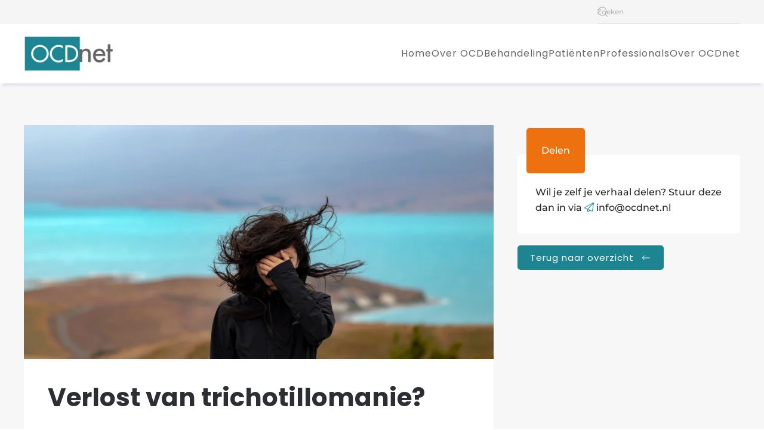

--- FILE ---
content_type: text/html; charset=UTF-8
request_url: https://ocdnet.nl/ervaringsverhalen/verlost-van-trichotillomanie/
body_size: 27797
content:
<!DOCTYPE html>
<html lang="nl-NL">
    <head>
        <meta charset="UTF-8">
        <meta name="viewport" content="width=device-width, initial-scale=1">
        <link rel="icon" href="/wp-content/uploads/sites/2/2024/03/favicon-ocd.png" sizes="any">
                <link rel="apple-touch-icon" href="/wp-content/uploads/sites/2/2024/04/apple-touch-icon.png">
                <style>:root,::before,::after{--mec-color-skin: #40d9f1;--mec-color-skin-rgba-1: rgba(64, 217, 241, .25);--mec-color-skin-rgba-2: rgba(64, 217, 241, .5);--mec-color-skin-rgba-3: rgba(64, 217, 241, .75);--mec-color-skin-rgba-4: rgba(64, 217, 241, .11);--mec-container-normal-width: 1196px;--mec-container-large-width: 1690px;--mec-title-color-hover: #ba1828;--mec-fes-main-color: #40d9f1;--mec-fes-main-color-rgba-1: rgba(64, 217, 241, 0.12);--mec-fes-main-color-rgba-2: rgba(64, 217, 241, 0.23);--mec-fes-main-color-rgba-3: rgba(64, 217, 241, 0.03);--mec-fes-main-color-rgba-4: rgba(64, 217, 241, 0.3);--mec-fes-main-color-rgba-5: rgb(64 217 241 / 7%);--mec-fes-main-color-rgba-6: rgba(64, 217, 241, 0.2);--mec-fluent-main-color: #ade7ff;--mec-fluent-main-color-rgba-1: rgba(173, 231, 255, 0.3);--mec-fluent-main-color-rgba-2: rgba(173, 231, 255, 0.8);--mec-fluent-main-color-rgba-3: rgba(173, 231, 255, 0.1);--mec-fluent-main-color-rgba-4: rgba(173, 231, 255, 0.2);--mec-fluent-main-color-rgba-5: rgba(173, 231, 255, 0.7);--mec-fluent-main-color-rgba-6: rgba(173, 231, 255, 0.7);--mec-fluent-bold-color: #00acf8;--mec-fluent-bg-hover-color: #ebf9ff;--mec-fluent-bg-color: #f5f7f8;--mec-fluent-second-bg-color: #d6eef9;}.mec-wrap, .mec-wrap div:not([class^="elementor-"]), .lity-container, .mec-wrap h1, .mec-wrap h2, .mec-wrap h3, .mec-wrap h4, .mec-wrap h5, .mec-wrap h6, .entry-content .mec-wrap h1, .entry-content .mec-wrap h2, .entry-content .mec-wrap h3, .entry-content .mec-wrap h4, .entry-content .mec-wrap h5, .entry-content .mec-wrap h6, .mec-wrap .mec-totalcal-box input[type="submit"], .mec-wrap .mec-totalcal-box .mec-totalcal-view span, .mec-agenda-event-title a, .lity-content .mec-events-meta-group-booking select, .lity-content .mec-book-ticket-variation h5, .lity-content .mec-events-meta-group-booking input[type="number"], .lity-content .mec-events-meta-group-booking input[type="text"], .lity-content .mec-events-meta-group-booking input[type="email"],.mec-organizer-item a, .mec-single-event .mec-events-meta-group-booking ul.mec-book-tickets-container li.mec-book-ticket-container label{ font-family: "Montserrat", -apple-system, BlinkMacSystemFont, "Segoe UI", Roboto, sans-serif;}.mec-event-content p, .mec-search-bar-result .mec-event-detail{ font-family: Roboto, sans-serif;} .mec-wrap .mec-totalcal-box input, .mec-wrap .mec-totalcal-box select, .mec-checkboxes-search .mec-searchbar-category-wrap, .mec-wrap .mec-totalcal-box .mec-totalcal-view span{ font-family: "Roboto", Helvetica, Arial, sans-serif; }.mec-event-grid-modern .event-grid-modern-head .mec-event-day, .mec-event-list-minimal .mec-time-details, .mec-event-list-minimal .mec-event-detail, .mec-event-list-modern .mec-event-detail, .mec-event-grid-minimal .mec-time-details, .mec-event-grid-minimal .mec-event-detail, .mec-event-grid-simple .mec-event-detail, .mec-event-cover-modern .mec-event-place, .mec-event-cover-clean .mec-event-place, .mec-calendar .mec-event-article .mec-localtime-details div, .mec-calendar .mec-event-article .mec-event-detail, .mec-calendar.mec-calendar-daily .mec-calendar-d-top h2, .mec-calendar.mec-calendar-daily .mec-calendar-d-top h3, .mec-toggle-item-col .mec-event-day, .mec-weather-summary-temp{ font-family: "Roboto", sans-serif; } .mec-fes-form, .mec-fes-list, .mec-fes-form input, .mec-event-date .mec-tooltip .box, .mec-event-status .mec-tooltip .box, .ui-datepicker.ui-widget, .mec-fes-form button[type="submit"].mec-fes-sub-button, .mec-wrap .mec-timeline-events-container p, .mec-wrap .mec-timeline-events-container h4, .mec-wrap .mec-timeline-events-container div, .mec-wrap .mec-timeline-events-container a, .mec-wrap .mec-timeline-events-container span{ font-family: -apple-system, BlinkMacSystemFont, "Segoe UI", Roboto, sans-serif !important; }</style><meta name='robots' content='index, follow, max-image-preview:large, max-snippet:-1, max-video-preview:-1' />

            <script data-no-defer="1" data-ezscrex="false" data-cfasync="false" data-pagespeed-no-defer data-cookieconsent="ignore">
                var ctPublicFunctions = {"_ajax_nonce":"1e6f223d45","_rest_nonce":"3e85ad0b74","_ajax_url":"\/wp-admin\/admin-ajax.php","_rest_url":"https:\/\/ocdnet.nl\/wp-json\/","data__cookies_type":"none","data__ajax_type":"admin_ajax","data__bot_detector_enabled":"1","data__frontend_data_log_enabled":1,"cookiePrefix":"","wprocket_detected":true,"host_url":"ocdnet.nl","text__ee_click_to_select":"Klik om de hele gegevens te selecteren","text__ee_original_email":"De volledige tekst is","text__ee_got_it":"Duidelijk","text__ee_blocked":"Geblokkeerd","text__ee_cannot_connect":"Kan geen verbinding maken","text__ee_cannot_decode":"Kan e-mail niet decoderen. Onbekende reden","text__ee_email_decoder":"Cleantalk e-mail decoder","text__ee_wait_for_decoding":"De magie is onderweg!","text__ee_decoding_process":"Wacht een paar seconden terwijl we de contactgegevens decoderen."}
            </script>
        
            <script data-no-defer="1" data-ezscrex="false" data-cfasync="false" data-pagespeed-no-defer data-cookieconsent="ignore">
                var ctPublic = {"_ajax_nonce":"1e6f223d45","settings__forms__check_internal":"0","settings__forms__check_external":"0","settings__forms__force_protection":0,"settings__forms__search_test":"1","settings__forms__wc_add_to_cart":"0","settings__data__bot_detector_enabled":"1","settings__sfw__anti_crawler":0,"blog_home":"https:\/\/ocdnet.nl\/","pixel__setting":"3","pixel__enabled":true,"pixel__url":null,"data__email_check_before_post":"1","data__email_check_exist_post":1,"data__cookies_type":"none","data__key_is_ok":true,"data__visible_fields_required":true,"wl_brandname":"Anti-Spam by CleanTalk","wl_brandname_short":"CleanTalk","ct_checkjs_key":"a922ae6520dc121675c83c37cf25073d8b122cccb99d4be98cdbe79e5a277066","emailEncoderPassKey":"b6c998d1c869f0f282c9fb8640434b03","bot_detector_forms_excluded":"W10=","advancedCacheExists":true,"varnishCacheExists":false,"wc_ajax_add_to_cart":false,"theRealPerson":{"phrases":{"trpHeading":"De echte persoon badge!","trpContent1":"De reageerder gedraagt zich als een echt persoon en wordt geverifieerd als geen bot.","trpContent2":" Anti-Spam by CleanTalk.","trpContentLearnMore":"Meer informatie"},"trpContentLink":"https:\/\/cleantalk.org\/help\/the-real-person?utm_id=&amp;utm_term=&amp;utm_source=admin_side&amp;utm_medium=trp_badge&amp;utm_content=trp_badge_link_click&amp;utm_campaign=apbct_links","imgPersonUrl":"https:\/\/ocdnet.nl\/wp-content\/plugins\/cleantalk-spam-protect\/css\/images\/real_user.svg","imgShieldUrl":"https:\/\/ocdnet.nl\/wp-content\/plugins\/cleantalk-spam-protect\/css\/images\/shield.svg"}}
            </script>
        
	<!-- This site is optimized with the Yoast SEO plugin v26.4 - https://yoast.com/wordpress/plugins/seo/ -->
	<title>Verlost van trichotillomanie? - ocdnet</title>
	<link rel="canonical" href="https://ocdnet.nl/ervaringsverhalen/verlost-van-trichotillomanie/" />
	<meta property="og:locale" content="nl_NL" />
	<meta property="og:type" content="article" />
	<meta property="og:title" content="Verlost van trichotillomanie? - ocdnet" />
	<meta property="og:description" content="Geschreven door Laura Een aantal maanden geleden besloot ik om echt te stoppen met haren trekken. Ik wilde mijn haar weer lang laten groeien, nadat het een tijd heel kort was geweest. Ik wilde bewijzen dat ik het wel kan. Kort haar is leuk, maar lang, vol haar is mijn droom. Weken vlogen voorbij dat [&hellip;]" />
	<meta property="og:url" content="https://ocdnet.nl/ervaringsverhalen/verlost-van-trichotillomanie/" />
	<meta property="og:site_name" content="ocdnet" />
	<meta property="article:modified_time" content="2024-02-28T13:17:29+00:00" />
	<meta property="og:image" content="https://ocdnet.nl/wp-content/uploads/sites/2/2024/02/verlost-van-trichollotomanie.jpg" />
	<meta property="og:image:width" content="1920" />
	<meta property="og:image:height" content="1280" />
	<meta property="og:image:type" content="image/jpeg" />
	<meta name="twitter:card" content="summary_large_image" />
	<meta name="twitter:label1" content="Geschatte leestijd" />
	<meta name="twitter:data1" content="4 minuten" />
	<script type="application/ld+json" class="yoast-schema-graph">{"@context":"https://schema.org","@graph":[{"@type":"WebPage","@id":"https://ocdnet.nl/ervaringsverhalen/verlost-van-trichotillomanie/","url":"https://ocdnet.nl/ervaringsverhalen/verlost-van-trichotillomanie/","name":"Verlost van trichotillomanie? - ocdnet","isPartOf":{"@id":"https://ocdnet.nl/#website"},"primaryImageOfPage":{"@id":"https://ocdnet.nl/ervaringsverhalen/verlost-van-trichotillomanie/#primaryimage"},"image":{"@id":"https://ocdnet.nl/ervaringsverhalen/verlost-van-trichotillomanie/#primaryimage"},"thumbnailUrl":"https://ocdnet.nl/wp-content/uploads/sites/2/2024/02/verlost-van-trichollotomanie.jpg","datePublished":"2024-02-28T09:21:07+00:00","dateModified":"2024-02-28T13:17:29+00:00","breadcrumb":{"@id":"https://ocdnet.nl/ervaringsverhalen/verlost-van-trichotillomanie/#breadcrumb"},"inLanguage":"nl-NL","potentialAction":[{"@type":"ReadAction","target":["https://ocdnet.nl/ervaringsverhalen/verlost-van-trichotillomanie/"]}]},{"@type":"ImageObject","inLanguage":"nl-NL","@id":"https://ocdnet.nl/ervaringsverhalen/verlost-van-trichotillomanie/#primaryimage","url":"https://ocdnet.nl/wp-content/uploads/sites/2/2024/02/verlost-van-trichollotomanie.jpg","contentUrl":"https://ocdnet.nl/wp-content/uploads/sites/2/2024/02/verlost-van-trichollotomanie.jpg","width":1920,"height":1280},{"@type":"BreadcrumbList","@id":"https://ocdnet.nl/ervaringsverhalen/verlost-van-trichotillomanie/#breadcrumb","itemListElement":[{"@type":"ListItem","position":1,"name":"Home","item":"https://ocdnet.nl/"},{"@type":"ListItem","position":2,"name":"Ervaringsverhalen","item":"https://ocdnet.nl/ervaringsverhalen/"},{"@type":"ListItem","position":3,"name":"Verlost van trichotillomanie?"}]},{"@type":"WebSite","@id":"https://ocdnet.nl/#website","url":"https://ocdnet.nl/","name":"ocdnet","description":"","publisher":{"@id":"https://ocdnet.nl/#organization"},"potentialAction":[{"@type":"SearchAction","target":{"@type":"EntryPoint","urlTemplate":"https://ocdnet.nl/?s={search_term_string}"},"query-input":{"@type":"PropertyValueSpecification","valueRequired":true,"valueName":"search_term_string"}}],"inLanguage":"nl-NL"},{"@type":"Organization","@id":"https://ocdnet.nl/#organization","name":"ocdnet","url":"https://ocdnet.nl/","logo":{"@type":"ImageObject","inLanguage":"nl-NL","@id":"https://ocdnet.nl/#/schema/logo/image/","url":"https://ocdnet.nl/wp-content/uploads/sites/2/2024/03/ocdnet-png1.png","contentUrl":"https://ocdnet.nl/wp-content/uploads/sites/2/2024/03/ocdnet-png1.png","width":350,"height":146,"caption":"ocdnet"},"image":{"@id":"https://ocdnet.nl/#/schema/logo/image/"}}]}</script>
	<!-- / Yoast SEO plugin. -->


<link rel='dns-prefetch' href='//fd.cleantalk.org' />
<link rel='dns-prefetch' href='//js.stripe.com' />
<link rel="alternate" type="application/rss+xml" title="ocdnet &raquo; feed" href="https://ocdnet.nl/feed/" />
<link rel="alternate" type="application/rss+xml" title="ocdnet &raquo; reacties feed" href="https://ocdnet.nl/comments/feed/" />
<script>
window._wpemojiSettings = {"baseUrl":"https:\/\/s.w.org\/images\/core\/emoji\/16.0.1\/72x72\/","ext":".png","svgUrl":"https:\/\/s.w.org\/images\/core\/emoji\/16.0.1\/svg\/","svgExt":".svg","source":{"concatemoji":"https:\/\/ocdnet.nl\/wp-includes\/js\/wp-emoji-release.min.js?ver=6.8.3"}};
/*! This file is auto-generated */
!function(s,n){var o,i,e;function c(e){try{var t={supportTests:e,timestamp:(new Date).valueOf()};sessionStorage.setItem(o,JSON.stringify(t))}catch(e){}}function p(e,t,n){e.clearRect(0,0,e.canvas.width,e.canvas.height),e.fillText(t,0,0);var t=new Uint32Array(e.getImageData(0,0,e.canvas.width,e.canvas.height).data),a=(e.clearRect(0,0,e.canvas.width,e.canvas.height),e.fillText(n,0,0),new Uint32Array(e.getImageData(0,0,e.canvas.width,e.canvas.height).data));return t.every(function(e,t){return e===a[t]})}function u(e,t){e.clearRect(0,0,e.canvas.width,e.canvas.height),e.fillText(t,0,0);for(var n=e.getImageData(16,16,1,1),a=0;a<n.data.length;a++)if(0!==n.data[a])return!1;return!0}function f(e,t,n,a){switch(t){case"flag":return n(e,"\ud83c\udff3\ufe0f\u200d\u26a7\ufe0f","\ud83c\udff3\ufe0f\u200b\u26a7\ufe0f")?!1:!n(e,"\ud83c\udde8\ud83c\uddf6","\ud83c\udde8\u200b\ud83c\uddf6")&&!n(e,"\ud83c\udff4\udb40\udc67\udb40\udc62\udb40\udc65\udb40\udc6e\udb40\udc67\udb40\udc7f","\ud83c\udff4\u200b\udb40\udc67\u200b\udb40\udc62\u200b\udb40\udc65\u200b\udb40\udc6e\u200b\udb40\udc67\u200b\udb40\udc7f");case"emoji":return!a(e,"\ud83e\udedf")}return!1}function g(e,t,n,a){var r="undefined"!=typeof WorkerGlobalScope&&self instanceof WorkerGlobalScope?new OffscreenCanvas(300,150):s.createElement("canvas"),o=r.getContext("2d",{willReadFrequently:!0}),i=(o.textBaseline="top",o.font="600 32px Arial",{});return e.forEach(function(e){i[e]=t(o,e,n,a)}),i}function t(e){var t=s.createElement("script");t.src=e,t.defer=!0,s.head.appendChild(t)}"undefined"!=typeof Promise&&(o="wpEmojiSettingsSupports",i=["flag","emoji"],n.supports={everything:!0,everythingExceptFlag:!0},e=new Promise(function(e){s.addEventListener("DOMContentLoaded",e,{once:!0})}),new Promise(function(t){var n=function(){try{var e=JSON.parse(sessionStorage.getItem(o));if("object"==typeof e&&"number"==typeof e.timestamp&&(new Date).valueOf()<e.timestamp+604800&&"object"==typeof e.supportTests)return e.supportTests}catch(e){}return null}();if(!n){if("undefined"!=typeof Worker&&"undefined"!=typeof OffscreenCanvas&&"undefined"!=typeof URL&&URL.createObjectURL&&"undefined"!=typeof Blob)try{var e="postMessage("+g.toString()+"("+[JSON.stringify(i),f.toString(),p.toString(),u.toString()].join(",")+"));",a=new Blob([e],{type:"text/javascript"}),r=new Worker(URL.createObjectURL(a),{name:"wpTestEmojiSupports"});return void(r.onmessage=function(e){c(n=e.data),r.terminate(),t(n)})}catch(e){}c(n=g(i,f,p,u))}t(n)}).then(function(e){for(var t in e)n.supports[t]=e[t],n.supports.everything=n.supports.everything&&n.supports[t],"flag"!==t&&(n.supports.everythingExceptFlag=n.supports.everythingExceptFlag&&n.supports[t]);n.supports.everythingExceptFlag=n.supports.everythingExceptFlag&&!n.supports.flag,n.DOMReady=!1,n.readyCallback=function(){n.DOMReady=!0}}).then(function(){return e}).then(function(){var e;n.supports.everything||(n.readyCallback(),(e=n.source||{}).concatemoji?t(e.concatemoji):e.wpemoji&&e.twemoji&&(t(e.twemoji),t(e.wpemoji)))}))}((window,document),window._wpemojiSettings);
</script>
<link rel='stylesheet' id='simple_tooltips_style-css' href='https://ocdnet.nl/wp-content/plugins/simple-tooltips/zebra_tooltips.css?ver=6.8.3' media='all' />
<link rel='stylesheet' id='mec-select2-style-css' href='https://ocdnet.nl/wp-content/plugins/modern-events-calendar/assets/packages/select2/select2.min.css?ver=7.6.0' media='all' />
<link rel='stylesheet' id='mec-font-icons-css' href='https://ocdnet.nl/wp-content/plugins/modern-events-calendar/assets/css/iconfonts.css?ver=6.8.3' media='all' />
<link rel='stylesheet' id='mec-frontend-style-css' href='https://ocdnet.nl/wp-content/plugins/modern-events-calendar/assets/css/frontend.min.css?ver=7.6.0' media='all' />
<link rel='stylesheet' id='mec-tooltip-style-css' href='https://ocdnet.nl/wp-content/plugins/modern-events-calendar/assets/packages/tooltip/tooltip.css?ver=6.8.3' media='all' />
<link rel='stylesheet' id='mec-tooltip-shadow-style-css' href='https://ocdnet.nl/wp-content/plugins/modern-events-calendar/assets/packages/tooltip/tooltipster-sideTip-shadow.min.css?ver=6.8.3' media='all' />
<link rel='stylesheet' id='featherlight-css' href='https://ocdnet.nl/wp-content/plugins/modern-events-calendar/assets/packages/featherlight/featherlight.css?ver=6.8.3' media='all' />
<link rel='stylesheet' id='mec-lity-style-css' href='https://ocdnet.nl/wp-content/plugins/modern-events-calendar/assets/packages/lity/lity.min.css?ver=6.8.3' media='all' />
<link rel='stylesheet' id='mec-general-calendar-style-css' href='https://ocdnet.nl/wp-content/plugins/modern-events-calendar/assets/css/mec-general-calendar.css?ver=6.8.3' media='all' />
<style id='wp-emoji-styles-inline-css'>

	img.wp-smiley, img.emoji {
		display: inline !important;
		border: none !important;
		box-shadow: none !important;
		height: 1em !important;
		width: 1em !important;
		margin: 0 0.07em !important;
		vertical-align: -0.1em !important;
		background: none !important;
		padding: 0 !important;
	}
</style>
<link rel='stylesheet' id='cleantalk-public-css-css' href='https://ocdnet.nl/wp-content/plugins/cleantalk-spam-protect/css/cleantalk-public.min.css?ver=6.71.1_1769431124' media='all' />
<link rel='stylesheet' id='cleantalk-email-decoder-css-css' href='https://ocdnet.nl/wp-content/plugins/cleantalk-spam-protect/css/cleantalk-email-decoder.min.css?ver=6.71.1_1769431124' media='all' />
<link rel='stylesheet' id='cleantalk-trp-css-css' href='https://ocdnet.nl/wp-content/plugins/cleantalk-spam-protect/css/cleantalk-trp.min.css?ver=6.71.1_1769431124' media='all' />
<link href="https://ocdnet.nl/wp-content/themes/yootheme-ocdnet/css/theme.2.css?ver=1763642359" rel="stylesheet">
<link href="https://ocdnet.nl/wp-content/themes/yootheme-ocdnet/css/custom.css?ver=4.5.31" rel="stylesheet">
<script src="https://ocdnet.nl/wp-includes/js/jquery/jquery.min.js?ver=3.7.1" id="jquery-core-js"></script>
<script src="https://ocdnet.nl/wp-includes/js/jquery/jquery-migrate.min.js?ver=3.4.1" id="jquery-migrate-js"></script>
<script src="https://ocdnet.nl/wp-content/plugins/modern-events-calendar/assets/js/mec-general-calendar.js?ver=7.6.0" id="mec-general-calendar-script-js"></script>
<script src="https://ocdnet.nl/wp-content/plugins/modern-events-calendar/assets/packages/tooltip/tooltip.js?ver=7.6.0" id="mec-tooltip-script-js"></script>
<script id="mec-frontend-script-js-extra">
var mecdata = {"day":"dag","days":"dagen","hour":"uur","hours":"uren","minute":"minuut","minutes":"minuten","second":"seconde","seconds":"secondes","next":"Volgende","prev":"Vorige","elementor_edit_mode":"no","recapcha_key":"LmWrkTzcpVh6ZBBJHY","ajax_url":"https:\/\/ocdnet.nl\/wp-admin\/admin-ajax.php","fes_nonce":"2c2db53258","fes_thankyou_page_time":"2000","fes_upload_nonce":"51f2ac0803","current_year":"2026","current_month":"01","datepicker_format":"dd-mm-yy&d-m-Y"};
</script>
<script src="https://ocdnet.nl/wp-content/plugins/modern-events-calendar/assets/js/frontend.js?ver=7.6.0" id="mec-frontend-script-js"></script>
<script src="https://ocdnet.nl/wp-content/plugins/modern-events-calendar/assets/js/events.js?ver=7.6.0" id="mec-events-script-js"></script>
<script src="https://ocdnet.nl/wp-content/plugins/cleantalk-spam-protect/js/apbct-public-bundle.min.js?ver=6.71.1_1769431125" id="apbct-public-bundle.min-js-js"></script>
<script src="https://fd.cleantalk.org/ct-bot-detector-wrapper.js?ver=6.71.1" id="ct_bot_detector-js" defer data-wp-strategy="defer"></script>
<script src="https://js.stripe.com/v3/?ver=6.8.3" id="mec-stripe-js"></script>
<link rel="https://api.w.org/" href="https://ocdnet.nl/wp-json/" /><link rel="alternate" title="JSON" type="application/json" href="https://ocdnet.nl/wp-json/wp/v2/ervaringsverhalen/1215" /><link rel="EditURI" type="application/rsd+xml" title="RSD" href="https://ocdnet.nl/xmlrpc.php?rsd" />
<meta name="generator" content="WordPress 6.8.3" />
<link rel='shortlink' href='https://ocdnet.nl/?p=1215' />
<link rel="alternate" title="oEmbed (JSON)" type="application/json+oembed" href="https://ocdnet.nl/wp-json/oembed/1.0/embed?url=https%3A%2F%2Focdnet.nl%2Fervaringsverhalen%2Fverlost-van-trichotillomanie%2F" />
<link rel="alternate" title="oEmbed (XML)" type="text/xml+oembed" href="https://ocdnet.nl/wp-json/oembed/1.0/embed?url=https%3A%2F%2Focdnet.nl%2Fervaringsverhalen%2Fverlost-van-trichotillomanie%2F&#038;format=xml" />
<script>
	function expand(param) {
		param.style.display = (param.style.display == "none") ? "block" : "none";
	}
	function read_toggle(id, more, less) {
		el = document.getElementById("readlink" + id);
		el.innerHTML = (el.innerHTML == more) ? less : more;
		expand(document.getElementById("read" + id));
	}
	</script><script src="https://ocdnet.nl/wp-content/themes/yootheme/packages/theme-cookie/app/cookie.min.js?ver=4.5.31" defer></script>
<script src="https://ocdnet.nl/wp-content/themes/yootheme/vendor/assets/uikit/dist/js/uikit.min.js?ver=4.5.31"></script>
<script src="https://ocdnet.nl/wp-content/themes/yootheme/vendor/assets/uikit/dist/js/uikit-icons-fuse.min.js?ver=4.5.31"></script>
<script src="https://ocdnet.nl/wp-content/themes/yootheme/js/theme.js?ver=4.5.31"></script>
<script>window.yootheme ||= {}; var $theme = yootheme.theme = {"cookie":{"mode":"consent","template":"<div class=\"tm-cookie-banner uk-section uk-section-xsmall uk-section-muted uk-position-bottom uk-position-fixed\">\n        <div class=\"uk-container uk-container-expand uk-text-center\">\n\n            <p>Door gebruik te maken van deze website ga je akkoord met het gebruik van geanonimiseerde cookies t.b.v. het analyseren van het gebruik van deze website.<\/p>\n                            <button type=\"button\" class=\"js-accept uk-close uk-position-center-right uk-position-medium\" data-uk-close data-uk-toggle=\"target: !.uk-section; animation: true\"><\/button>\n            \n                        <button type=\"button\" class=\"js-reject uk-button uk-button-default uk-margin-small-left\" data-uk-toggle=\"target: !.uk-section; animation: true\">Sluit deze melding<\/button>\n            \n        <\/div>\n    <\/div>","position":"bottom"},"i18n":{"close":{"label":"Sluiten","0":"yootheme"},"totop":{"label":"Back to top","0":"yootheme"},"marker":{"label":"Open","0":"yootheme"},"navbarToggleIcon":{"label":"Menu openen","0":"yootheme"},"paginationPrevious":{"label":"Vorige pagina","0":"yootheme"},"paginationNext":{"label":"Volgende pagina","0":"yootheme"},"searchIcon":{"toggle":"Open Search","submit":"Submit Search"},"slider":{"next":"Next slide","previous":"Previous slide","slideX":"Slide %s","slideLabel":"%s of %s"},"slideshow":{"next":"Next slide","previous":"Previous slide","slideX":"Slide %s","slideLabel":"%s of %s"},"lightboxPanel":{"next":"Next slide","previous":"Previous slide","slideLabel":"%s of %s","close":"Close"}}};</script>
<script src="https://ocdnet.nl/wp-content/themes/yootheme-ocdnet/js/custom.js?ver=4.5.31"></script>
<script async src="https://www.googletagmanager.com/gtag/js?id=G-VW4PNJ07CQ"></script>
<script>
  window.dataLayer = window.dataLayer || [];
  function gtag(){dataLayer.push(arguments);}
  gtag('js', new Date());

  gtag('config', 'G-VW4PNJ07CQ');
</script><style type="text/css">

*[id^='readlink'] {
 font-weight: normal;
 color: #ffffff;
 background: #1d8692;
 padding: 5px 15px;
 border-bottom: 5px solid #dbdbdb;
 -webkit-box-shadow: none !important;
 box-shadow: none !important;
 -webkit-transition: none !important;
}

*[id^='readlink']:hover {
 font-weight: normal;
 color: #191919;
 padding: 5px 15px;
 border-bottom: 5px solid #dbdbdb;
}

*[id^='readlink']:focus {
 outline: none;
 color: #ffffff;
}

</style>
		<script src="https://kit.fontawesome.com/ca1df5881c.js" crossorigin="anonymous"></script>
		
		

    </head>
    <body class="wp-singular ervaringsverhalen-template-default single single-ervaringsverhalen postid-1215 wp-theme-yootheme wp-child-theme-yootheme-ocdnet  mec-theme-yootheme">
        
        <div class="uk-hidden-visually uk-notification uk-notification-top-left uk-width-auto">
            <div class="uk-notification-message">
                <a href="#tm-main">Skip to main content</a>
            </div>
        </div>
    
        
        
        <div class="tm-page">

                        


<header class="tm-header-mobile uk-hidden@m">


        <div uk-sticky show-on-up animation="uk-animation-slide-top" cls-active="uk-navbar-sticky" sel-target=".uk-navbar-container">
    
        <div class="uk-navbar-container">

            <div class="uk-container uk-container-expand">
                <nav class="uk-navbar" uk-navbar="{&quot;align&quot;:&quot;left&quot;,&quot;container&quot;:&quot;.tm-header-mobile &gt; [uk-sticky]&quot;,&quot;boundary&quot;:&quot;.tm-header-mobile .uk-navbar-container&quot;}">

                                        <div class="uk-navbar-left ">

                                                    <a href="https://ocdnet.nl/" aria-label="Terug naar de homepage" class="uk-logo uk-navbar-item">
    <picture>
<source type="image/webp" srcset="/wp-content/themes/yootheme/cache/6c/logo-ocdnet-150pxheight-6cf58569.webp 175w, /wp-content/themes/yootheme/cache/da/logo-ocdnet-150pxheight-daaaa3cc.webp 350w" sizes="(min-width: 175px) 175px">
<img alt="Nedkad" loading="eager" src="/wp-content/themes/yootheme/cache/dd/logo-ocdnet-150pxheight-dd482eb0.png" width="175" height="70">
</picture></a>                        
                        
                        
                    </div>
                    
                    
                                        <div class="uk-navbar-right">

                                                                            
                                                    <a uk-toggle href="#tm-dialog-mobile" class="uk-navbar-toggle">

        
        <div uk-navbar-toggle-icon></div>

        
    </a>                        
                    </div>
                    
                </nav>
            </div>

        </div>

        </div>
    



        <div id="tm-dialog-mobile" uk-offcanvas="container: true; overlay: true" mode="slide" flip>
        <div class="uk-offcanvas-bar uk-flex uk-flex-column">

                        <button class="uk-offcanvas-close uk-close-large" type="button" uk-close uk-toggle="cls: uk-close-large; mode: media; media: @s"></button>
            
                        <div class="uk-margin-auto-bottom">
                
<div class="uk-panel widget widget_nav_menu" id="nav_menu-6">

    
    
<ul class="uk-nav uk-nav-secondary uk-nav-divider uk-nav-accordion" uk-nav="targets: &gt; .js-accordion" uk-scrollspy-nav="closest: li; scroll: true;">
    
	<li class="menu-item menu-item-type-post_type menu-item-object-page menu-item-home"><a href="https://ocdnet.nl/">Home</a></li>
	<li class="menu-item menu-item-type-custom menu-item-object-custom menu-item-has-children js-accordion uk-parent"><a href>Over OCDnet <span uk-nav-parent-icon></span></a>
	<ul class="uk-nav-sub">

		<li class="menu-item menu-item-type-post_type menu-item-object-page"><a href="https://ocdnet.nl/over-ocdnet/">Over OCDnet</a></li>
		<li class="menu-item menu-item-type-post_type menu-item-object-post"><a href="https://ocdnet.nl/ocd/wat-is-ocd/">Wat is OCD?</a></li>
		<li class="menu-item menu-item-type-post_type menu-item-object-post"><a href="https://ocdnet.nl/ocd/obsessies/">Obsessies</a></li>
		<li class="menu-item menu-item-type-post_type menu-item-object-post"><a href="https://ocdnet.nl/ocd/compulsies/">Compulsies</a></li>
		<li class="menu-item menu-item-type-post_type menu-item-object-post"><a href="https://ocdnet.nl/ocd/vormen-van-ocd/">5 vormen van OCD</a></li>
		<li class="menu-item menu-item-type-post_type menu-item-object-post"><a href="https://ocdnet.nl/ocd/specifieke-vormen-van-ocd/">Specifieke vormen van OCD</a></li>
		<li class="menu-item menu-item-type-post_type menu-item-object-post"><a href="https://ocdnet.nl/ocd/stoornissen-uit-het-spectrum/">Stoornissen uit het spectrum</a></li>
		<li class="menu-item menu-item-type-post_type menu-item-object-post"><a href="https://ocdnet.nl/ocd/overeenkomstige-stoornissen/">Overeenkomstige stoornissen</a></li>
		<li class="menu-item menu-item-type-post_type menu-item-object-post"><a href="https://ocdnet.nl/ocd/heb-ik-ocd/">Heb ik OCD?</a></li></ul></li>
	<li class="menu-item menu-item-type-custom menu-item-object-custom menu-item-has-children js-accordion uk-parent"><a href>Behandeling <span uk-nav-parent-icon></span></a>
	<ul class="uk-nav-sub">

		<li class="menu-item menu-item-type-post_type menu-item-object-page"><a href="https://ocdnet.nl/behandelmethoden/">Behandeling</a></li>
		<li class="menu-item menu-item-type-post_type menu-item-object-post"><a href="https://ocdnet.nl/behandelmethoden/behandelcentra/">Behandelcentra</a></li>
		<li class="menu-item menu-item-type-post_type menu-item-object-post"><a href="https://ocdnet.nl/behandelmethoden/cognitieve-gedragstherapie/">Cognitieve gedragstherapie</a></li>
		<li class="menu-item menu-item-type-post_type menu-item-object-post"><a href="https://ocdnet.nl/behandelmethoden/medicatie/">Medicatie</a></li>
		<li class="menu-item menu-item-type-post_type menu-item-object-post"><a href="https://ocdnet.nl/behandelmethoden/deep-brain-stimulation/">Deep Brain Stimulation</a></li></ul></li>
	<li class="menu-item menu-item-type-custom menu-item-object-custom menu-item-has-children js-accordion uk-parent"><a href>Patiënten <span uk-nav-parent-icon></span></a>
	<ul class="uk-nav-sub">

		<li class="menu-item menu-item-type-post_type menu-item-object-page"><a href="https://ocdnet.nl/patienten/">Patiënten</a></li>
		<li class="menu-item menu-item-type-post_type menu-item-object-post"><a href="https://ocdnet.nl/patienten/e-spreekuur/">E-spreekuur</a></li>
		<li class="menu-item menu-item-type-custom menu-item-object-custom"><a href="/ervaringsverhalen_categorie/ervaringsverhalen/">Ervaringsverhalen</a></li>
		<li class="menu-item menu-item-type-custom menu-item-object-custom"><a href="/deskundigenverhalen_categorie/deskundigenartikelen/">Deskundigenartikelen</a></li>
		<li class="menu-item menu-item-type-post_type menu-item-object-post"><a href="https://ocdnet.nl/patienten/kinderen-jeugd/">Kinderen &amp; Jeugd</a></li>
		<li class="menu-item menu-item-type-post_type menu-item-object-post"><a href="https://ocdnet.nl/patienten/lotegenotencontact/">Lotgenotencontact</a></li>
		<li class="menu-item menu-item-type-post_type menu-item-object-page"><a href="https://ocdnet.nl/vragen/">Veelgestelde vragen</a></li></ul></li>
	<li class="menu-item menu-item-type-custom menu-item-object-custom menu-item-has-children js-accordion uk-parent"><a href>Professionals <span uk-nav-parent-icon></span></a>
	<ul class="uk-nav-sub">

		<li class="menu-item menu-item-type-post_type menu-item-object-page"><a href="https://ocdnet.nl/professionals/">Professionals</a></li>
		<li class="menu-item menu-item-type-post_type menu-item-object-post"><a href="https://ocdnet.nl/professionals/screening-anamnese/">Screening &amp; Anamnese</a></li>
		<li class="menu-item menu-item-type-post_type menu-item-object-post"><a href="https://ocdnet.nl/professionals/diagnostiek/">Diagnostiek</a></li>
		<li class="menu-item menu-item-type-post_type menu-item-object-post"><a href="https://ocdnet.nl/professionals/psycho-educatie/">Psycho-educatie</a></li>
		<li class="menu-item menu-item-type-post_type menu-item-object-post"><a href="https://ocdnet.nl/professionals/e-consult/">E-consult</a></li>
		<li class="menu-item menu-item-type-post_type menu-item-object-page"><a href="https://ocdnet.nl/vragen-professionals/">Vragen professionals</a></li></ul></li>
	<li class="menu-item menu-item-type-custom menu-item-object-custom menu-item-has-children js-accordion uk-parent"><a href>Over OCDnet <span uk-nav-parent-icon></span></a>
	<ul class="uk-nav-sub">

		<li class="menu-item menu-item-type-post_type menu-item-object-page"><a href="https://ocdnet.nl/over-ocdnet/">Over OCDnet</a></li>
		<li class="menu-item menu-item-type-post_type menu-item-object-page"><a href="https://ocdnet.nl/nieuws/">Nieuws</a></li>
		<li class="menu-item menu-item-type-post_type menu-item-object-page"><a href="https://ocdnet.nl/onderzoek/">Onderzoek</a></li>
		<li class="menu-item menu-item-type-post_type menu-item-object-page"><a href="https://ocdnet.nl/agenda/">Agenda</a></li></ul></li></ul>

</div>
            </div>
            
            
        </div>
    </div>
    
    
    

</header>


<div class="tm-toolbar tm-toolbar-default uk-visible@m">
    <div class="uk-container uk-flex uk-flex-middle">

        
                <div class="uk-margin-auto-left">
            <div class="uk-grid-medium uk-child-width-auto uk-flex-middle" uk-grid="margin: uk-margin-small-top">
                <div>
<div class="uk-panel widget widget_search" id="search-2">

    
    

    <form apbct-form-sign="native_search" id="search-1" action="https://ocdnet.nl/" method="get" role="search" class="uk-search uk-search-default"><span uk-search-icon></span><input name="s" placeholder="Zoeken" required aria-label="Zoeken" type="search" class="uk-search-input"><input
                    class="apbct_special_field apbct_email_id__search_form"
                    name="apbct__email_id__search_form"
                    aria-label="apbct__label_id__search_form"
                    type="text" size="30" maxlength="200" autocomplete="off"
                    value=""
                /><input
                   id="apbct_submit_id__search_form" 
                   class="apbct_special_field apbct__email_id__search_form"
                   name="apbct__label_id__search_form"
                   aria-label="apbct_submit_name__search_form"
                   type="submit"
                   size="30"
                   maxlength="200"
                   value="32426"
               /></form>
    

</div>
</div>            </div>
        </div>
        
    </div>
</div>

<header class="tm-header uk-visible@m">



        <div uk-sticky media="@m" cls-active="uk-navbar-sticky" sel-target=".uk-navbar-container">
    
        <div class="uk-navbar-container">

            <div class="uk-container">
                <nav class="uk-navbar" uk-navbar="{&quot;align&quot;:&quot;left&quot;,&quot;container&quot;:&quot;.tm-header &gt; [uk-sticky]&quot;,&quot;boundary&quot;:&quot;.tm-header .uk-navbar-container&quot;}">

                                        <div class="uk-navbar-left ">

                                                    <a href="https://ocdnet.nl/" aria-label="Terug naar de homepage" class="uk-logo uk-navbar-item">
    <picture>
<source type="image/webp" srcset="/wp-content/themes/yootheme/cache/6c/logo-ocdnet-150pxheight-6cf58569.webp 175w, /wp-content/themes/yootheme/cache/da/logo-ocdnet-150pxheight-daaaa3cc.webp 350w" sizes="(min-width: 175px) 175px">
<img alt="Nedkad" loading="eager" src="/wp-content/themes/yootheme/cache/dd/logo-ocdnet-150pxheight-dd482eb0.png" width="175" height="70">
</picture></a>                        
                        
                        
                    </div>
                    
                    
                                        <div class="uk-navbar-right">

                                                    
<ul class="uk-navbar-nav">
    
	<li class="menu-item menu-item-type-post_type menu-item-object-page menu-item-home"><a href="https://ocdnet.nl/">Home</a></li>
	<li class="menu-item menu-item-type-post_type menu-item-object-page menu-item-has-children uk-parent"><a href="https://ocdnet.nl/ocd/">Over OCD</a>
	<div class="uk-drop uk-navbar-dropdown"><div><ul class="uk-nav uk-navbar-dropdown-nav">

		<li class="menu-item menu-item-type-post_type menu-item-object-post"><a href="https://ocdnet.nl/ocd/wat-is-ocd/">Wat is OCD?</a></li>
		<li class="menu-item menu-item-type-post_type menu-item-object-post"><a href="https://ocdnet.nl/ocd/obsessies/">Obsessies</a></li>
		<li class="menu-item menu-item-type-post_type menu-item-object-post"><a href="https://ocdnet.nl/ocd/compulsies/">Compulsies</a></li>
		<li class="menu-item menu-item-type-post_type menu-item-object-post"><a href="https://ocdnet.nl/ocd/vormen-van-ocd/">5 vormen van OCD</a></li>
		<li class="menu-item menu-item-type-post_type menu-item-object-post"><a href="https://ocdnet.nl/ocd/specifieke-vormen-van-ocd/">Specifieke vormen van OCD</a></li>
		<li class="menu-item menu-item-type-post_type menu-item-object-post"><a href="https://ocdnet.nl/ocd/stoornissen-uit-het-spectrum/">Stoornissen uit het spectrum</a></li>
		<li class="menu-item menu-item-type-post_type menu-item-object-post"><a href="https://ocdnet.nl/ocd/overeenkomstige-stoornissen/">Overeenkomstige stoornissen</a></li>
		<li class="menu-item menu-item-type-post_type menu-item-object-post"><a href="https://ocdnet.nl/ocd/heb-ik-ocd/">Heb ik OCD?</a></li></ul></div></div></li>
	<li class="menu-item menu-item-type-post_type menu-item-object-page menu-item-has-children uk-parent"><a href="https://ocdnet.nl/behandelmethoden/">Behandeling</a>
	<div class="uk-drop uk-navbar-dropdown"><div><ul class="uk-nav uk-navbar-dropdown-nav">

		<li class="menu-item menu-item-type-post_type menu-item-object-post"><a href="https://ocdnet.nl/behandelmethoden/behandelcentra/">Behandelcentra</a></li>
		<li class="menu-item menu-item-type-post_type menu-item-object-post"><a href="https://ocdnet.nl/behandelmethoden/cognitieve-gedragstherapie/">Cognitieve gedragstherapie</a></li>
		<li class="menu-item menu-item-type-post_type menu-item-object-post"><a href="https://ocdnet.nl/behandelmethoden/medicatie/">Medicatie</a></li>
		<li class="menu-item menu-item-type-post_type menu-item-object-post"><a href="https://ocdnet.nl/behandelmethoden/deep-brain-stimulation/">Deep Brain Stimulation</a></li></ul></div></div></li>
	<li class="menu-item menu-item-type-post_type menu-item-object-page menu-item-has-children uk-parent"><a href="https://ocdnet.nl/patienten/">Patiënten</a>
	<div class="uk-drop uk-navbar-dropdown"><div><ul class="uk-nav uk-navbar-dropdown-nav">

		<li class="menu-item menu-item-type-post_type menu-item-object-post"><a href="https://ocdnet.nl/patienten/e-spreekuur/">E-spreekuur</a></li>
		<li class="menu-item menu-item-type-taxonomy menu-item-object-ervaringsverhalen_categorie"><a href="https://ocdnet.nl/ervaringsverhalen_categorie/ervaringsverhalen/">Ervaringsverhalen</a></li>
		<li class="menu-item menu-item-type-taxonomy menu-item-object-deskundigenverhalen_categorie"><a href="https://ocdnet.nl/deskundigenverhalen_categorie/deskundigenartikelen/">Deskundigenartikelen</a></li>
		<li class="menu-item menu-item-type-post_type menu-item-object-post"><a href="https://ocdnet.nl/patienten/kinderen-jeugd/">Kinderen &amp; Jeugd</a></li>
		<li class="menu-item menu-item-type-post_type menu-item-object-post"><a href="https://ocdnet.nl/patienten/lotegenotencontact/">Lotgenotencontact</a></li>
		<li class="menu-item menu-item-type-post_type menu-item-object-page"><a href="https://ocdnet.nl/vragen/">Veelgestelde vragen</a></li>
		<li class="menu-item menu-item-type-post_type menu-item-object-page"><a href="https://ocdnet.nl/boeken-podcasts-meer/">Boeken, podcasts &#038; meer</a></li></ul></div></div></li>
	<li class="menu-item menu-item-type-post_type menu-item-object-page menu-item-has-children uk-parent"><a href="https://ocdnet.nl/professionals/">Professionals</a>
	<div class="uk-drop uk-navbar-dropdown"><div><ul class="uk-nav uk-navbar-dropdown-nav">

		<li class="menu-item menu-item-type-post_type menu-item-object-post"><a href="https://ocdnet.nl/professionals/screening-anamnese/">Screening &amp; Anamnese</a></li>
		<li class="menu-item menu-item-type-post_type menu-item-object-post"><a href="https://ocdnet.nl/professionals/diagnostiek/">Diagnostiek</a></li>
		<li class="menu-item menu-item-type-post_type menu-item-object-post"><a href="https://ocdnet.nl/professionals/psycho-educatie/">Psycho-educatie</a></li>
		<li class="menu-item menu-item-type-post_type menu-item-object-post"><a href="https://ocdnet.nl/professionals/e-consult/">E-consult</a></li>
		<li class="menu-item menu-item-type-post_type menu-item-object-page"><a href="https://ocdnet.nl/vragen-professionals/">Vragen professionals</a></li></ul></div></div></li>
	<li class="menu-item menu-item-type-post_type menu-item-object-page menu-item-has-children uk-parent"><a href="https://ocdnet.nl/over-ocdnet/">Over OCDnet</a>
	<div class="uk-drop uk-navbar-dropdown"><div><ul class="uk-nav uk-navbar-dropdown-nav">

		<li class="menu-item menu-item-type-post_type menu-item-object-page"><a href="https://ocdnet.nl/nieuws/">Nieuws</a></li>
		<li class="menu-item menu-item-type-post_type menu-item-object-page"><a href="https://ocdnet.nl/onderzoek/">Onderzoek</a></li>
		<li class="menu-item menu-item-type-post_type menu-item-object-page"><a href="https://ocdnet.nl/agenda/">Agenda</a></li></ul></div></div></li></ul>
                        
                                                                            
                    </div>
                    
                </nav>
            </div>

        </div>

        </div>
    







</header>

            
            
            <main id="tm-main" >

                <!-- Builder #template-Podhlezj -->
<div id="contentvlak" class="uk-section-muted uk-section">
    
        
        
        
            
                                <div class="uk-container">                
                    <div class="uk-grid tm-grid-expand uk-grid-margin" uk-grid>
<div class="uk-grid-item-match uk-width-2-3@m">
        <div class="uk-card-default uk-card uk-card-body uk-padding-remove">    
        
            
            
            
                
                    
<div class="uk-margin-remove-vertical uk-text-center">
        <picture>
<source type="image/webp" srcset="/wp-content/themes/yootheme/cache/8e/verlost-van-trichollotomanie-8efeee03.webp 768w, /wp-content/themes/yootheme/cache/05/verlost-van-trichollotomanie-05d00519.webp 900w, /wp-content/themes/yootheme/cache/8c/verlost-van-trichollotomanie-8c0d7f57.webp 1024w, /wp-content/themes/yootheme/cache/0d/verlost-van-trichollotomanie-0dad1617.webp 1366w, /wp-content/themes/yootheme/cache/26/verlost-van-trichollotomanie-26ed6e69.webp 1600w, /wp-content/themes/yootheme/cache/91/verlost-van-trichollotomanie-917db49f.webp 1800w" sizes="(min-width: 900px) 900px">
<img fetchpriority="high" decoding="async" src="/wp-content/themes/yootheme/cache/49/verlost-van-trichollotomanie-49b9d480.jpeg" width="900" height="450" class="el-image" alt loading="eager">
</picture>    
    
</div>
<h1 class="titelervaring">        Verlost van trichotillomanie?    </h1><div class="uk-panel tekstervaring uk-margin uk-width-2xlarge uk-margin-auto"><p>Geschreven door Laura</p>
<p>Een aantal maanden geleden besloot ik om echt te stoppen met haren trekken. Ik wilde mijn haar weer lang laten groeien, nadat het een tijd heel kort was geweest. Ik wilde bewijzen dat ik het wel kan. Kort haar is leuk, maar lang, vol haar is mijn droom.</p>
<p>Weken vlogen voorbij dat ik nauwelijks of geen één haar uittrok. De teller staat ondertussen op negentien weken en vijf haren! Misschien onbewust wat meer, doordat ik nog steeds wel eens aan mijn haar zit te plukken. Maar het gaat niet om een haar meer of minder. Ik ben ook bewust niet gestopt met het tellen van de weken toen ik er een haar uittrok. Dat is alleen maar ontmoedigend.</p>
<p>Negentien weken dus! Dat is zo’n vier tot vijf maanden! Heb ik het dan eindelijk onder controle?</p>
<p>Niet meer die vreselijke onrust</p>
<p>Niet alleen het haren trekken lijkt onder controle. Mijn voeten zien er rustig uit, terwijl ik eerst soms tot bloedens toe de vellen eraf trok. Mijn benen zien er rustig uit, ik heb minder last van ontstekingen. Mijn nagels hebben al weken weer witte randjes, ik heb ze niet afgebeten. Wat is er aan de hand? Waarom lijkt de drang opeens stukken minder?</p>
<p>Ik had het er gisteren met mijn psychiater over. Ik zei dat ik dacht dat het door de medicatie kwam. Ik slik nu bijna een jaar Risperidon. De psychiater dacht van niet, anders had ik al veel eerder dat effect moeten merken. Kennelijk heeft het het toch met de behandeling (schematherapie) te maken. Misschien heb ik op dit moment meer rust, doordat ik niet meer de druk heb van werk en me kan overgeven aan deze behandeling. Onbewust zal de behandeling toch effect hebben.</p>
<p>Ik ben nog steeds angstig en gespannen, maar heb niet meer die vreselijke onrust. Het ‘moeten’ haren trekken, ken ik niet meer. Het uren in trance zitten trekken en pulken is voorbij. Ik zou nu eigenlijk zeeën van tijd over moeten hebben! Het gegeven dat de medicatie er maar een kleine rol in speelt, geeft me hoop dat als ik ermee stop, deze positieve ontwikkeling zich voortzet!</p>
<p>Zou het dan echt voorbij zijn? Kun je verlost zijn van trichotillomanie en skin-picking? Elf lange jaren heb ik mijn haren eruit getrokken. Het was vreselijk. Het voelde zo goed, maar als ik naar de bosjes op de grond keek, schrok ik en voelde ik me heel ellendig. Door de wanhoop nam de drang om te trekken alleen maar toe. Het was een vicieuze cirkel die niet doorbreken leek te kunnen worden.</p>
<p>Op het eind begon ik echt kleine kale plekken te zien. Mijn record was een maand lang geen haar trekken, langer lukte niet. Ik baalde er zo van dat ik vaak op mijn blote knietjes heb gebeden dat ik er toch eindelijk bevrijd van mocht worden. Mijn schrikbeeld was dat ik kaal in een grafkist zou liggen, dat ik mijn hele leven door zou gaan. Verhalen en filmpjes op internet gaven me weinig hoop dat het te stoppen was.</p>
<p>Ik ben heel voorzichtig. Ik zal nog niet zo snel zeggen dat ik geen trichotillomanie meer heb. Ik trek nog steeds wat haren uit op een plek waar geen vrouw haren wil hebben zitten. Maar dat is voor mij niet hetzelfde als hoofdhaar uittrekken. Dit doe ik meer uit schoonheidsideaal dan uit spanning en onlust. Ook zit ik nog weleens aan mijn benen om een ingegroeid haartje weg te werken, maar het is bij lange na niet wat het geweest is.</p>
<p>Jaren geleden had ik zoveel rode plekken op mijn benen, dat ik heel veel vragen kreeg en me ontzettend schaamde. Ja, schaamte is voor mij het woord wat samenhangt met trichotillomanie en skin-picking. Je ‘moet’ haren uittrekken, het voelt goed, maar even later niet meer. Je schaamt je als mensen erachter komen, als je ziet hoeveel haren verdwenen zijn.</p>
<p>Het is destructief, maar toch doe je het, met soms onomkeerbare feiten tot gevolg. De wanhoop kan enorm zijn en depressiviteit is het gevolg. Adviezen als: ‘Stop er gewoon mee, straks wordt je kaal’, helpen niet. Ze maken de wanhoop soms alleen maar erger, of geven je het gevoel dat je een mislukking bent. Als het een kwestie van gewoon stoppen is, was ik er elf jaar geleden al mee gestopt.</p>
<p>Tegen iedereen die gelooft dat er geen hoop is, wil ik zeggen: er is wel hoop, de cirkel kan echt doorbroken worden. Ik ben er het levende bewijs van! Ik weet niet hoe het in de toekomst gaat als ik weer ga werken en de stress misschien weer toeneemt, maar ik geniet nu van elk ‘pull-free moment’.</p></div>
                
            
        
        </div>    
</div>
<div class="uk-width-1-3@m">
    
        
            
            
            
                
                    <div class="uk-panel heeftuzelfnieuws uk-sticky uk-visible@m uk-margin" uk-sticky="media: 560; offset: 185;bottom: #contentvlak"><p><span class="tip">Delen</span></p><p></p>
<p>Wil je zelf je verhaal delen? Stuur deze dan in via <i class="fa-light fa-paper-plane"></i> info@ocdnet.nl</p></div>
<div class="uk-sticky uk-visible@m terugbutton uk-margin" uk-sticky="media: 560; offset: 335;bottom: #contentvlak">
    
    
        
        
<a class="el-content uk-button uk-button-default uk-flex-inline uk-flex-center uk-flex-middle" href="/ervaringsverhalen_categorie/ervaringsverhalen/">
    
        Terug naar overzicht    
        <span class="uk-margin-small-left" uk-icon="arrow-left"></span>    
</a>


        
    
    
</div>

                
            
        
    
</div></div>
                                </div>                
            
        
    
</div>
<div class="uk-section-muted uk-section">
    
        
        
        
            
                                <div class="uk-container">                
                    <div class="uk-grid tm-grid-expand uk-child-width-1-1 uk-grid-margin">
<div class="uk-width-1-1">
    
        
            
            
            
                
                    
<div class="fse fs-grid gridprowit news gridselect uk-margin">
	
<div uk-slider="sets: 1; selSlides: &gt; :not([style*=&quot;display: none&quot;])"><div class="uk-position-relative">	<div class="uk-slider-container">


			<div id="js-f78ec" class="uk-slider-items uk-grid-match fs-load-more-container" uk-grid>							<div class="fs-grid-item-1-container fs-load-more-item fs-mw uk-width-1-1 uk-width-1-2@s uk-width-1-3@m uk-width-1-3@l uk-width-1-3@xl">			
<div class="fs-grid-item-holder">




	
				
	

	
				
	

	
				
	

	
				
	

	
				
	

	
				
	



<a class="uk-position-relative uk-position-z-index el-item fs-grid-item-1 uk-margin-auto uk-width-large uk-panel uk-transition-toggle uk-link-toggle uk-display-block"  href="https://ocdnet.nl/ervaringsverhalen/met-het-mes-op-de-keel-2/">
	<object aria-label="Item">

			<div>		




	
				
	

	
				
	

	
				
	

	
				
	

	
				
	

	
				
	



<div class="uk-inline-clip uk-transition-toggle"><picture>
<source type="image/webp" srcset="/wp-content/themes/yootheme/cache/49/met-het-mes-op-de-keel-4914d90b.webp 380w, /wp-content/themes/yootheme/cache/53/met-het-mes-op-de-keel-5311b978.webp 473w" sizes="(min-width: 380px) 380px">
<img decoding="async" src="/wp-content/themes/yootheme/cache/75/met-het-mes-op-de-keel-753c9ebd.png" width="380" height="240" class="el-image uk-transition-scale-up uk-transition-opaque" alt loading="lazy">
</picture></div>




	
				
			

				
	
		
		<div class="fs-grid-nested-1-container uk-panel">
		
		
		
		<div class="fs-grid-nested-1 uk-child-width-1-1 uk-grid-column-small uk-grid-row-small uk-margin-top" uk-grid>
				


	
		
		<div class="fs-grid-fieldset fs-grid-fieldset-1 fs-mw">
		<span class="uk-panel uk-margin-remove-first-child">
		
			
							<div class="fs-grid-meta fs-grid-meta-1">Ervaringsverhaal</div>			
			
			
			
		
		</span>
		</div>
	

	

	

	

	

	

	

	

	

	

	

	

	

	

	

	

	

	

	

	

		</div>
		

		

		</div>
	

				
	

				
	

				
	

				
	

				
	
		

		</div>	
						<div class="uk-padding uk-margin-remove-first-child">




	
				
	

	
				
	

	
				
	

	
				
	

	
				
	

	
				
	





	<h3 class="el-title uk-margin-top uk-margin-remove-bottom">			Met het mes op de keel?		</h3>





	
			
			<div class="el-sublayout uk-margin-top uk-margin-remove-bottom">			<div class="uk-panel uk-margin"><div class="uk-grid tm-grid-expand uk-grid-margin">
<div class="uk-width-2-3@m">
    
        
            
            
            
                
                    <div class="uk-panel uk-text-meta categorienewspag uk-margin"><a href="https://ocdnet.nl/tag/nare-voorstellingen-ocd/" rel="tag">nare voorstellingen ocd</a></div>
                
            
        
    
</div></div></div>			</div>
			


	
				
	

	
				
			

				
	

				
	

				
	

				
	

				
	

				
	
		




	
	<div class="el-content uk-panel uk-margin-top">Geschreven door Michiel
Ik ben Michiel, 35 jaar en lijd aan dwanggedachten. In m&#8230;</div>
	






	
				
	

	
				
	

	
				
	

	
				
			

				
	

				
	

				
	

				
	

				
	

				
	
		


	<div class="uk-margin-top uk-display-block"><div class="el-link uk-button uk-button-default">Lees meer</div></div>





	
				
	

	
				
	

	
				
	

	
				
	

	
				
	

	
				
	


</div>		
	
	

	</object>
</a>




	
				
	

	
				
	

	
				
	

	
				
	

	
				
	

	
				
	



</div>			</div>								<div class="fs-grid-item-2-container fs-load-more-item fs-mw uk-width-1-1 uk-width-1-2@s uk-width-1-3@m uk-width-1-3@l uk-width-1-3@xl">			
<div class="fs-grid-item-holder">




	
				
	

	
				
	

	
				
	

	
				
	

	
				
	

	
				
	



<a class="uk-position-relative uk-position-z-index el-item fs-grid-item-2 uk-margin-auto uk-width-large uk-panel uk-transition-toggle uk-link-toggle uk-display-block"  href="https://ocdnet.nl/ervaringsverhalen/de-ondraaglijke-scheefheid-van-het-bestaan/">
	<object aria-label="Item">

			<div>		




	
				
	

	
				
	

	
				
	

	
				
	

	
				
	

	
				
	



<div class="uk-inline-clip uk-transition-toggle"><picture>
<source type="image/webp" srcset="/wp-content/themes/yootheme/cache/eb/de-ondraagelijke-scheefheid-eb9700f5.webp 380w, /wp-content/themes/yootheme/cache/89/de-ondraagelijke-scheefheid-89a2a5bd.webp 475w" sizes="(min-width: 380px) 380px">
<img decoding="async" src="/wp-content/themes/yootheme/cache/f1/de-ondraagelijke-scheefheid-f151adc9.png" width="380" height="240" class="el-image uk-transition-scale-up uk-transition-opaque" alt loading="lazy">
</picture></div>




	
				
			

				
	
		
		<div class="fs-grid-nested-1-container uk-panel">
		
		
		
		<div class="fs-grid-nested-1 uk-child-width-1-1 uk-grid-column-small uk-grid-row-small uk-margin-top" uk-grid>
				


	
		
		<div class="fs-grid-fieldset fs-grid-fieldset-1 fs-mw">
		<span class="uk-panel uk-margin-remove-first-child">
		
			
							<div class="fs-grid-meta fs-grid-meta-1">Ervaringsverhaal</div>			
			
			
			
		
		</span>
		</div>
	

	

	

	

	

	

	

	

	

	

	

	

	

	

	

	

	

	

	

	

		</div>
		

		

		</div>
	

				
	

				
	

				
	

				
	

				
	
		

		</div>	
						<div class="uk-padding uk-margin-remove-first-child">




	
				
	

	
				
	

	
				
	

	
				
	

	
				
	

	
				
	





	<h3 class="el-title uk-margin-top uk-margin-remove-bottom">			De ondraaglijke scheefheid van het bestaan		</h3>





	
			
			<div class="el-sublayout uk-margin-top uk-margin-remove-bottom">			<div class="uk-panel uk-margin"><div class="uk-grid tm-grid-expand uk-grid-margin">
<div class="uk-width-2-3@m">
    
        
            
            
            
                
                    <div class="uk-panel uk-text-meta categorienewspag uk-margin"><a href="https://ocdnet.nl/tag/tel-symmetrie-ordedwang/" rel="tag">tel- symmetrie &amp; ordedwang</a></div>
                
            
        
    
</div></div></div>			</div>
			


	
				
	

	
				
			

				
	

				
	

				
	

				
	

				
	

				
	
		




	
	<div class="el-content uk-panel uk-margin-top">Geschreven door Mandy
Als je jeuk hebt, wil je krabben. Jeuken is een sensatie e&#8230;</div>
	






	
				
	

	
				
	

	
				
	

	
				
			

				
	

				
	

				
	

				
	

				
	

				
	
		


	<div class="uk-margin-top uk-display-block"><div class="el-link uk-button uk-button-default">Lees meer</div></div>





	
				
	

	
				
	

	
				
	

	
				
	

	
				
	

	
				
	


</div>		
	
	

	</object>
</a>




	
				
	

	
				
	

	
				
	

	
				
	

	
				
	

	
				
	



</div>			</div>								<div class="fs-grid-item-3-container fs-load-more-item fs-mw uk-width-1-1 uk-width-1-2@s uk-width-1-3@m uk-width-1-3@l uk-width-1-3@xl">			
<div class="fs-grid-item-holder">




	
				
	

	
				
	

	
				
	

	
				
	

	
				
	

	
				
	



<a class="uk-position-relative uk-position-z-index el-item fs-grid-item-3 uk-margin-auto uk-width-large uk-panel uk-transition-toggle uk-link-toggle uk-display-block"  href="https://ocdnet.nl/ervaringsverhalen/het-is-soms-zo-verrekte-lastig/">
	<object aria-label="Item">

			<div>		




	
				
	

	
				
	

	
				
	

	
				
	

	
				
	

	
				
	



<div class="uk-inline-clip uk-transition-toggle"><picture>
<source type="image/webp" srcset="/wp-content/themes/yootheme/cache/f5/het-is-soms-zo-verrekte-f548c1ef.webp 380w, /wp-content/themes/yootheme/cache/39/het-is-soms-zo-verrekte-39bcfc20.webp 760w" sizes="(min-width: 380px) 380px">
<img decoding="async" src="/wp-content/themes/yootheme/cache/43/het-is-soms-zo-verrekte-438efdf9.jpeg" width="380" height="240" class="el-image uk-transition-scale-up uk-transition-opaque" alt loading="lazy">
</picture></div>




	
				
			

				
	
		
		<div class="fs-grid-nested-1-container uk-panel">
		
		
		
		<div class="fs-grid-nested-1 uk-child-width-1-1 uk-grid-column-small uk-grid-row-small uk-margin-top" uk-grid>
				


	
		
		<div class="fs-grid-fieldset fs-grid-fieldset-1 fs-mw">
		<span class="uk-panel uk-margin-remove-first-child">
		
			
							<div class="fs-grid-meta fs-grid-meta-1">Ervaringsverhaal</div>			
			
			
			
		
		</span>
		</div>
	

	

	

	

	

	

	

	

	

	

	

	

	

	

	

	

	

	

	

	

		</div>
		

		

		</div>
	

				
	

				
	

				
	

				
	

				
	
		

		</div>	
						<div class="uk-padding uk-margin-remove-first-child">




	
				
	

	
				
	

	
				
	

	
				
	

	
				
	

	
				
	





	<h3 class="el-title uk-margin-top uk-margin-remove-bottom">			Het is soms zo verrekte lastig…		</h3>





	
			
			<div class="el-sublayout uk-margin-top uk-margin-remove-bottom">			<div class="uk-panel uk-margin"><div class="uk-grid tm-grid-expand uk-grid-margin">
<div class="uk-width-2-3@m">
    
        
            
            
            
                
                    <div class="uk-panel uk-text-meta categorienewspag uk-margin"><a href="https://ocdnet.nl/tag/not-just-right-ocd/" rel="tag">not just right ocd</a>, <a href="https://ocdnet.nl/tag/syndroom-van-gilles-de-la-tourette/" rel="tag">syndroom van gilles de la tourette</a></div>
                
            
        
    
</div></div></div>			</div>
			


	
				
	

	
				
			

				
	

				
	

				
	

				
	

				
	

				
	
		




	
	<div class="el-content uk-panel uk-margin-top">Geschreven door Marie
“Het is soms zo verrekte lastig”, dit was wat ik gisterena&#8230;</div>
	






	
				
	

	
				
	

	
				
	

	
				
			

				
	

				
	

				
	

				
	

				
	

				
	
		


	<div class="uk-margin-top uk-display-block"><div class="el-link uk-button uk-button-default">Lees meer</div></div>





	
				
	

	
				
	

	
				
	

	
				
	

	
				
	

	
				
	


</div>		
	
	

	</object>
</a>




	
				
	

	
				
	

	
				
	

	
				
	

	
				
	

	
				
	



</div>			</div>								<div class="fs-grid-item-4-container fs-load-more-item fs-mw uk-width-1-1 uk-width-1-2@s uk-width-1-3@m uk-width-1-3@l uk-width-1-3@xl">			
<div class="fs-grid-item-holder">




	
				
	

	
				
	

	
				
	

	
				
	

	
				
	

	
				
	



<a class="uk-position-relative uk-position-z-index el-item fs-grid-item-4 uk-margin-auto uk-width-large uk-panel uk-transition-toggle uk-link-toggle uk-display-block"  href="https://ocdnet.nl/ervaringsverhalen/elke-dag-kan-de-oorlog-uitbreken-2/">
	<object aria-label="Item">

			<div>		




	
				
	

	
				
	

	
				
	

	
				
	

	
				
	

	
				
	



<div class="uk-inline-clip uk-transition-toggle"><picture>
<source type="image/webp" srcset="/wp-content/themes/yootheme/cache/37/elke-dag-kan-de-oorlog-uitbreken-37c1833e.webp 380w, /wp-content/themes/yootheme/cache/fb/elke-dag-kan-de-oorlog-uitbreken-fb35bef1.webp 760w" sizes="(min-width: 380px) 380px">
<img decoding="async" src="/wp-content/themes/yootheme/cache/a9/elke-dag-kan-de-oorlog-uitbreken-a9083d4b.jpeg" width="380" height="240" class="el-image uk-transition-scale-up uk-transition-opaque" alt loading="lazy">
</picture></div>




	
				
			

				
	
		
		<div class="fs-grid-nested-1-container uk-panel">
		
		
		
		<div class="fs-grid-nested-1 uk-child-width-1-1 uk-grid-column-small uk-grid-row-small uk-margin-top" uk-grid>
				


	
		
		<div class="fs-grid-fieldset fs-grid-fieldset-1 fs-mw">
		<span class="uk-panel uk-margin-remove-first-child">
		
			
							<div class="fs-grid-meta fs-grid-meta-1">Ervaringsverhaal</div>			
			
			
			
		
		</span>
		</div>
	

	

	

	

	

	

	

	

	

	

	

	

	

	

	

	

	

	

	

	

		</div>
		

		

		</div>
	

				
	

				
	

				
	

				
	

				
	
		

		</div>	
						<div class="uk-padding uk-margin-remove-first-child">




	
				
	

	
				
	

	
				
	

	
				
	

	
				
	

	
				
	





	<h3 class="el-title uk-margin-top uk-margin-remove-bottom">			Elke dag kan de oorlog uitbreken		</h3>





	
			
			<div class="el-sublayout uk-margin-top uk-margin-remove-bottom">			<div class="uk-panel uk-margin"><div class="uk-grid tm-grid-expand uk-grid-margin">
<div class="uk-width-2-3@m">
    
        
            
            
            
                
                    <div class="uk-panel uk-text-meta categorienewspag uk-margin"><a href="https://ocdnet.nl/tag/controle-ocd/" rel="tag">controle ocd</a></div>
                
            
        
    
</div></div></div>			</div>
			


	
				
	

	
				
			

				
	

				
	

				
	

				
	

				
	

				
	
		




	
	<div class="el-content uk-panel uk-margin-top">Geschreven door May
Al een jaartje of 35 heb ik nu last van dwang en angst. Ik M&#8230;</div>
	






	
				
	

	
				
	

	
				
	

	
				
			

				
	

				
	

				
	

				
	

				
	

				
	
		


	<div class="uk-margin-top uk-display-block"><div class="el-link uk-button uk-button-default">Lees meer</div></div>





	
				
	

	
				
	

	
				
	

	
				
	

	
				
	

	
				
	


</div>		
	
	

	</object>
</a>




	
				
	

	
				
	

	
				
	

	
				
	

	
				
	

	
				
	



</div>			</div>								<div class="fs-grid-item-5-container fs-load-more-item fs-mw uk-width-1-1 uk-width-1-2@s uk-width-1-3@m uk-width-1-3@l uk-width-1-3@xl">			
<div class="fs-grid-item-holder">




	
				
	

	
				
	

	
				
	

	
				
	

	
				
	

	
				
	



<a class="uk-position-relative uk-position-z-index el-item fs-grid-item-5 uk-margin-auto uk-width-large uk-panel uk-transition-toggle uk-link-toggle uk-display-block"  href="https://ocdnet.nl/ervaringsverhalen/hoe-een-onrustig-hoofd-een-onrustige-huid-creeerde/">
	<object aria-label="Item">

			<div>		




	
				
	

	
				
	

	
				
	

	
				
	

	
				
	

	
				
	



<div class="uk-inline-clip uk-transition-toggle"><picture>
<source type="image/webp" srcset="/wp-content/themes/yootheme/cache/61/hoe-een-onrustig-hoofd-619092b3.webp 380w, /wp-content/themes/yootheme/cache/03/hoe-een-onrustig-hoofd-03a537fb.webp 475w" sizes="(min-width: 380px) 380px">
<img decoding="async" src="/wp-content/themes/yootheme/cache/bf/hoe-een-onrustig-hoofd-bf924e3b.png" width="380" height="240" class="el-image uk-transition-scale-up uk-transition-opaque" alt loading="lazy">
</picture></div>




	
				
			

				
	
		
		<div class="fs-grid-nested-1-container uk-panel">
		
		
		
		<div class="fs-grid-nested-1 uk-child-width-1-1 uk-grid-column-small uk-grid-row-small uk-margin-top" uk-grid>
				


	
		
		<div class="fs-grid-fieldset fs-grid-fieldset-1 fs-mw">
		<span class="uk-panel uk-margin-remove-first-child">
		
			
							<div class="fs-grid-meta fs-grid-meta-1">Ervaringsverhaal</div>			
			
			
			
		
		</span>
		</div>
	

	

	

	

	

	

	

	

	

	

	

	

	

	

	

	

	

	

	

	

		</div>
		

		

		</div>
	

				
	

				
	

				
	

				
	

				
	
		

		</div>	
						<div class="uk-padding uk-margin-remove-first-child">




	
				
	

	
				
	

	
				
	

	
				
	

	
				
	

	
				
	





	<h3 class="el-title uk-margin-top uk-margin-remove-bottom">			Hoe een onrustig hoofd een onrustige huid creëerde		</h3>





	
			
			<div class="el-sublayout uk-margin-top uk-margin-remove-bottom">			<div class="uk-panel uk-margin"><div class="uk-grid tm-grid-expand uk-grid-margin">
<div class="uk-width-2-3@m">
    
        
            
            
            
                
                    <div class="uk-panel uk-text-meta categorienewspag uk-margin"><a href="https://ocdnet.nl/tag/body-focused-repetitive-disorder/" rel="tag">body focused repetitive disorder</a>, <a href="https://ocdnet.nl/tag/skin-picking/" rel="tag">skin-picking</a>, <a href="https://ocdnet.nl/tag/trichotillomanie/" rel="tag">trichotillomanie</a></div>
                
            
        
    
</div></div></div>			</div>
			


	
				
	

	
				
			

				
	

				
	

				
	

				
	

				
	

				
	
		




	
	<div class="el-content uk-panel uk-margin-top">Geschreven door Mandy
In 2000 ging ik met vriendinnen naar een beautysalon. Toen&#8230;</div>
	






	
				
	

	
				
	

	
				
	

	
				
			

				
	

				
	

				
	

				
	

				
	

				
	
		


	<div class="uk-margin-top uk-display-block"><div class="el-link uk-button uk-button-default">Lees meer</div></div>





	
				
	

	
				
	

	
				
	

	
				
	

	
				
	

	
				
	


</div>		
	
	

	</object>
</a>




	
				
	

	
				
	

	
				
	

	
				
	

	
				
	

	
				
	



</div>			</div>								<div class="fs-grid-item-6-container fs-load-more-item fs-mw uk-width-1-1 uk-width-1-2@s uk-width-1-3@m uk-width-1-3@l uk-width-1-3@xl">			
<div class="fs-grid-item-holder">




	
				
	

	
				
	

	
				
	

	
				
	

	
				
	

	
				
	



<a class="uk-position-relative uk-position-z-index el-item fs-grid-item-6 uk-margin-auto uk-width-large uk-panel uk-transition-toggle uk-link-toggle uk-display-block"  href="https://ocdnet.nl/ervaringsverhalen/met-vallen-en-opstaan-2/">
	<object aria-label="Item">

			<div>		




	
				
	

	
				
	

	
				
	

	
				
	

	
				
	

	
				
	



<div class="uk-inline-clip uk-transition-toggle"><picture>
<source type="image/webp" srcset="/wp-content/themes/yootheme/cache/7a/met-vallen-en-opstaan-7a7e0935.webp 380w, /wp-content/themes/yootheme/cache/18/met-vallen-en-opstaan-184bac7d.webp 475w" sizes="(min-width: 380px) 380px">
<img decoding="async" src="/wp-content/themes/yootheme/cache/5a/met-vallen-en-opstaan-5a371a8a.jpeg" width="380" height="240" class="el-image uk-transition-scale-up uk-transition-opaque" alt loading="lazy">
</picture></div>




	
				
			

				
	
		
		<div class="fs-grid-nested-1-container uk-panel">
		
		
		
		<div class="fs-grid-nested-1 uk-child-width-1-1 uk-grid-column-small uk-grid-row-small uk-margin-top" uk-grid>
				


	
		
		<div class="fs-grid-fieldset fs-grid-fieldset-1 fs-mw">
		<span class="uk-panel uk-margin-remove-first-child">
		
			
							<div class="fs-grid-meta fs-grid-meta-1">Ervaringsverhaal</div>			
			
			
			
		
		</span>
		</div>
	

	

	

	

	

	

	

	

	

	

	

	

	

	

	

	

	

	

	

	

		</div>
		

		

		</div>
	

				
	

				
	

				
	

				
	

				
	
		

		</div>	
						<div class="uk-padding uk-margin-remove-first-child">




	
				
	

	
				
	

	
				
	

	
				
	

	
				
	

	
				
	





	<h3 class="el-title uk-margin-top uk-margin-remove-bottom">			Met vallen en opstaan		</h3>





	
			
			<div class="el-sublayout uk-margin-top uk-margin-remove-bottom">			<div class="uk-panel uk-margin"><div class="uk-grid tm-grid-expand uk-grid-margin">
<div class="uk-width-2-3@m">
    
        
            
            
            
                
                    <div class="uk-panel uk-text-meta categorienewspag uk-margin"><a href="https://ocdnet.nl/tag/nare-voorstellingen-ocd/" rel="tag">nare voorstellingen ocd</a></div>
                
            
        
    
</div></div></div>			</div>
			


	
				
	

	
				
			

				
	

				
	

				
	

				
	

				
	

				
	
		




	
	<div class="el-content uk-panel uk-margin-top">Geschreven door Michiel
Nee! Waarom is de OCD niet weg? Ik heb toch zeer intensi&#8230;</div>
	






	
				
	

	
				
	

	
				
	

	
				
			

				
	

				
	

				
	

				
	

				
	

				
	
		


	<div class="uk-margin-top uk-display-block"><div class="el-link uk-button uk-button-default">Lees meer</div></div>





	
				
	

	
				
	

	
				
	

	
				
	

	
				
	

	
				
	


</div>		
	
	

	</object>
</a>




	
				
	

	
				
	

	
				
	

	
				
	

	
				
	

	
				
	



</div>			</div>								<div class="fs-grid-item-7-container fs-load-more-item fs-mw uk-width-1-1 uk-width-1-2@s uk-width-1-3@m uk-width-1-3@l uk-width-1-3@xl">			
<div class="fs-grid-item-holder">




	
				
	

	
				
	

	
				
	

	
				
	

	
				
	

	
				
	



<a class="uk-position-relative uk-position-z-index el-item fs-grid-item-7 uk-margin-auto uk-width-large uk-panel uk-transition-toggle uk-link-toggle uk-display-block"  href="https://ocdnet.nl/ervaringsverhalen/alles-moet-perfect-zijn-2/">
	<object aria-label="Item">

			<div>		




	
				
	

	
				
	

	
				
	

	
				
	

	
				
	

	
				
	



<div class="uk-inline-clip uk-transition-toggle"><picture>
<source type="image/webp" srcset="/wp-content/themes/yootheme/cache/02/alles-moet-perfect-zijn-02ef8c76.webp 380w, /wp-content/themes/yootheme/cache/60/alles-moet-perfect-zijn-60da293e.webp 475w" sizes="(min-width: 380px) 380px">
<img decoding="async" src="/wp-content/themes/yootheme/cache/52/alles-moet-perfect-zijn-524b88ae.png" width="380" height="240" class="el-image uk-transition-scale-up uk-transition-opaque" alt loading="lazy">
</picture></div>




	
				
			

				
	
		
		<div class="fs-grid-nested-1-container uk-panel">
		
		
		
		<div class="fs-grid-nested-1 uk-child-width-1-1 uk-grid-column-small uk-grid-row-small uk-margin-top" uk-grid>
				


	
		
		<div class="fs-grid-fieldset fs-grid-fieldset-1 fs-mw">
		<span class="uk-panel uk-margin-remove-first-child">
		
			
							<div class="fs-grid-meta fs-grid-meta-1">Ervaringsverhaal</div>			
			
			
			
		
		</span>
		</div>
	

	

	

	

	

	

	

	

	

	

	

	

	

	

	

	

	

	

	

	

		</div>
		

		

		</div>
	

				
	

				
	

				
	

				
	

				
	
		

		</div>	
						<div class="uk-padding uk-margin-remove-first-child">




	
				
	

	
				
	

	
				
	

	
				
	

	
				
	

	
				
	





	<h3 class="el-title uk-margin-top uk-margin-remove-bottom">			Alles moet perfect zijn		</h3>





	
			
			<div class="el-sublayout uk-margin-top uk-margin-remove-bottom">			<div class="uk-panel uk-margin"><div class="uk-grid tm-grid-expand uk-grid-margin">
<div class="uk-width-2-3@m">
    
        
            
            
            
                
                    <div class="uk-panel uk-text-meta categorienewspag uk-margin"><a href="https://ocdnet.nl/tag/not-just-right-ocd/" rel="tag">not just right ocd</a></div>
                
            
        
    
</div></div></div>			</div>
			


	
				
	

	
				
			

				
	

				
	

				
	

				
	

				
	

				
	
		




	
	<div class="el-content uk-panel uk-margin-top">Geschreven door Laura
Dwang is dwingend. Iets moet omdat het “gewoon” moet. Stee&#8230;</div>
	






	
				
	

	
				
	

	
				
	

	
				
			

				
	

				
	

				
	

				
	

				
	

				
	
		


	<div class="uk-margin-top uk-display-block"><div class="el-link uk-button uk-button-default">Lees meer</div></div>





	
				
	

	
				
	

	
				
	

	
				
	

	
				
	

	
				
	


</div>		
	
	

	</object>
</a>




	
				
	

	
				
	

	
				
	

	
				
	

	
				
	

	
				
	



</div>			</div>								<div class="fs-grid-item-8-container fs-load-more-item fs-mw uk-width-1-1 uk-width-1-2@s uk-width-1-3@m uk-width-1-3@l uk-width-1-3@xl">			
<div class="fs-grid-item-holder">




	
				
	

	
				
	

	
				
	

	
				
	

	
				
	

	
				
	



<a class="uk-position-relative uk-position-z-index el-item fs-grid-item-8 uk-margin-auto uk-width-large uk-panel uk-transition-toggle uk-link-toggle uk-display-block"  href="https://ocdnet.nl/ervaringsverhalen/afblijven-2/">
	<object aria-label="Item">

			<div>		




	
				
	

	
				
	

	
				
	

	
				
	

	
				
	

	
				
	



<div class="uk-inline-clip uk-transition-toggle"><picture>
<source type="image/webp" srcset="/wp-content/themes/yootheme/cache/df/Afblijven-dfe1c853.webp 380w, /wp-content/themes/yootheme/cache/bd/Afblijven-bdd46d1b.webp 475w" sizes="(min-width: 380px) 380px">
<img decoding="async" src="/wp-content/themes/yootheme/cache/9b/Afblijven-9bb68a01.png" width="380" height="240" class="el-image uk-transition-scale-up uk-transition-opaque" alt loading="lazy">
</picture></div>




	
				
			

				
	
		
		<div class="fs-grid-nested-1-container uk-panel">
		
		
		
		<div class="fs-grid-nested-1 uk-child-width-1-1 uk-grid-column-small uk-grid-row-small uk-margin-top" uk-grid>
				


	
		
		<div class="fs-grid-fieldset fs-grid-fieldset-1 fs-mw">
		<span class="uk-panel uk-margin-remove-first-child">
		
			
							<div class="fs-grid-meta fs-grid-meta-1">Ervaringsverhaal</div>			
			
			
			
		
		</span>
		</div>
	

	

	

	

	

	

	

	

	

	

	

	

	

	

	

	

	

	

	

	

		</div>
		

		

		</div>
	

				
	

				
	

				
	

				
	

				
	
		

		</div>	
						<div class="uk-padding uk-margin-remove-first-child">




	
				
	

	
				
	

	
				
	

	
				
	

	
				
	

	
				
	





	<h3 class="el-title uk-margin-top uk-margin-remove-bottom">			Afblijven!		</h3>





	
			
			<div class="el-sublayout uk-margin-top uk-margin-remove-bottom">			<div class="uk-panel uk-margin"><div class="uk-grid tm-grid-expand uk-grid-margin">
<div class="uk-width-2-3@m">
    
        
            
            
            
                
                    <div class="uk-panel uk-text-meta categorienewspag uk-margin"><a href="https://ocdnet.nl/tag/skin-picking/" rel="tag">skin-picking</a></div>
                
            
        
    
</div></div></div>			</div>
			


	
				
	

	
				
			

				
	

				
	

				
	

				
	

				
	

				
	
		




	
	<div class="el-content uk-panel uk-margin-top">Anoniem
Wanneer is het begonnen?
Als 2 of 3 jarige begon het met het lospeuteren&#8230;</div>
	






	
				
	

	
				
	

	
				
	

	
				
			

				
	

				
	

				
	

				
	

				
	

				
	
		


	<div class="uk-margin-top uk-display-block"><div class="el-link uk-button uk-button-default">Lees meer</div></div>





	
				
	

	
				
	

	
				
	

	
				
	

	
				
	

	
				
	


</div>		
	
	

	</object>
</a>




	
				
	

	
				
	

	
				
	

	
				
	

	
				
	

	
				
	



</div>			</div>								<div class="fs-grid-item-9-container fs-load-more-item fs-mw uk-width-1-1 uk-width-1-2@s uk-width-1-3@m uk-width-1-3@l uk-width-1-3@xl">			
<div class="fs-grid-item-holder">




	
				
	

	
				
	

	
				
	

	
				
	

	
				
	

	
				
	



<a class="uk-position-relative uk-position-z-index el-item fs-grid-item-9 uk-margin-auto uk-width-large uk-panel uk-transition-toggle uk-link-toggle uk-display-block"  href="https://ocdnet.nl/ervaringsverhalen/als-ik-zo-twijfel-moet-dat-toch-iets-betekenen/">
	<object aria-label="Item">

			<div>		




	
				
	

	
				
	

	
				
	

	
				
	

	
				
	

	
				
	



<div class="uk-inline-clip uk-transition-toggle"><picture>
<source type="image/webp" srcset="/wp-content/themes/yootheme/cache/1c/Als-ik-zo-twijfel-1cfb145c.webp 380w, /wp-content/themes/yootheme/cache/d0/Als-ik-zo-twijfel-d00f2993.webp 760w" sizes="(min-width: 380px) 380px">
<img decoding="async" src="/wp-content/themes/yootheme/cache/f7/Als-ik-zo-twijfel-f71149f5.jpeg" width="380" height="240" class="el-image uk-transition-scale-up uk-transition-opaque" alt loading="lazy">
</picture></div>




	
				
			

				
	
		
		<div class="fs-grid-nested-1-container uk-panel">
		
		
		
		<div class="fs-grid-nested-1 uk-child-width-1-1 uk-grid-column-small uk-grid-row-small uk-margin-top" uk-grid>
				


	
		
		<div class="fs-grid-fieldset fs-grid-fieldset-1 fs-mw">
		<span class="uk-panel uk-margin-remove-first-child">
		
			
							<div class="fs-grid-meta fs-grid-meta-1">Ervaringsverhaal</div>			
			
			
			
		
		</span>
		</div>
	

	

	

	

	

	

	

	

	

	

	

	

	

	

	

	

	

	

	

	

		</div>
		

		

		</div>
	

				
	

				
	

				
	

				
	

				
	
		

		</div>	
						<div class="uk-padding uk-margin-remove-first-child">




	
				
	

	
				
	

	
				
	

	
				
	

	
				
	

	
				
	





	<h3 class="el-title uk-margin-top uk-margin-remove-bottom">			Als ik zo twijfel, moet dat toch iets betekenen?		</h3>





	
			
			<div class="el-sublayout uk-margin-top uk-margin-remove-bottom">			<div class="uk-panel uk-margin"><div class="uk-grid tm-grid-expand uk-grid-margin">
<div class="uk-width-2-3@m">
    
        
            
            
            
                
                    <div class="uk-panel uk-text-meta categorienewspag uk-margin"><a href="https://ocdnet.nl/tag/relatie-ocd/" rel="tag">relatie ocd</a></div>
                
            
        
    
</div></div></div>			</div>
			


	
				
	

	
				
			

				
	

				
	

				
	

				
	

				
	

				
	
		




	
	<div class="el-content uk-panel uk-margin-top">Geschreven door Eva
Eindelijk was het zover: mijn stage vol nieuwe avonturen in &#8230;</div>
	






	
				
	

	
				
	

	
				
	

	
				
			

				
	

				
	

				
	

				
	

				
	

				
	
		


	<div class="uk-margin-top uk-display-block"><div class="el-link uk-button uk-button-default">Lees meer</div></div>





	
				
	

	
				
	

	
				
	

	
				
	

	
				
	

	
				
	


</div>		
	
	

	</object>
</a>




	
				
	

	
				
	

	
				
	

	
				
	

	
				
	

	
				
	



</div>			</div>								<div class="fs-grid-item-10-container fs-load-more-item fs-mw uk-width-1-1 uk-width-1-2@s uk-width-1-3@m uk-width-1-3@l uk-width-1-3@xl">			
<div class="fs-grid-item-holder">




	
				
	

	
				
	

	
				
	

	
				
	

	
				
	

	
				
	



<a class="uk-position-relative uk-position-z-index el-item fs-grid-item-10 uk-margin-auto uk-width-large uk-panel uk-transition-toggle uk-link-toggle uk-display-block"  href="https://ocdnet.nl/ervaringsverhalen/dwangmatige-persoonlijkheidsstoornis-2/">
	<object aria-label="Item">

			<div>		




	
				
	

	
				
	

	
				
	

	
				
	

	
				
	

	
				
	



<div class="uk-inline-clip uk-transition-toggle"><picture>
<source type="image/webp" srcset="/wp-content/themes/yootheme/cache/35/dwangmatige-persoonlijkheidsstoornis-3590ad42.webp 380w, /wp-content/themes/yootheme/cache/57/dwangmatige-persoonlijkheidsstoornis-57a5080a.webp 475w" sizes="(min-width: 380px) 380px">
<img decoding="async" src="/wp-content/themes/yootheme/cache/73/dwangmatige-persoonlijkheidsstoornis-73e90207.jpeg" width="380" height="240" class="el-image uk-transition-scale-up uk-transition-opaque" alt loading="lazy">
</picture></div>




	
				
			

				
	
		
		<div class="fs-grid-nested-1-container uk-panel">
		
		
		
		<div class="fs-grid-nested-1 uk-child-width-1-1 uk-grid-column-small uk-grid-row-small uk-margin-top" uk-grid>
				


	
		
		<div class="fs-grid-fieldset fs-grid-fieldset-1 fs-mw">
		<span class="uk-panel uk-margin-remove-first-child">
		
			
							<div class="fs-grid-meta fs-grid-meta-1">Ervaringsverhaal</div>			
			
			
			
		
		</span>
		</div>
	

	

	

	

	

	

	

	

	

	

	

	

	

	

	

	

	

	

	

	

		</div>
		

		

		</div>
	

				
	

				
	

				
	

				
	

				
	
		

		</div>	
						<div class="uk-padding uk-margin-remove-first-child">




	
				
	

	
				
	

	
				
	

	
				
	

	
				
	

	
				
	





	<h3 class="el-title uk-margin-top uk-margin-remove-bottom">			Dwang(matige persoonlijkheids)stoornis		</h3>





	
			
			<div class="el-sublayout uk-margin-top uk-margin-remove-bottom">			<div class="uk-panel uk-margin"><div class="uk-grid tm-grid-expand uk-grid-margin">
<div class="uk-width-2-3@m">
    
        
            
            
            
                
                    <div class="uk-panel uk-text-meta categorienewspag uk-margin"><a href="https://ocdnet.nl/tag/ocps/" rel="tag">ocps</a></div>
                
            
        
    
</div></div></div>			</div>
			


	
				
	

	
				
			

				
	

				
	

				
	

				
	

				
	

				
	
		




	
	<div class="el-content uk-panel uk-margin-top">Geschreven door Mandy
Regelmatig krijg ik de vraag wat het verschil is tussen de&#8230;</div>
	






	
				
	

	
				
	

	
				
	

	
				
			

				
	

				
	

				
	

				
	

				
	

				
	
		


	<div class="uk-margin-top uk-display-block"><div class="el-link uk-button uk-button-default">Lees meer</div></div>





	
				
	

	
				
	

	
				
	

	
				
	

	
				
	

	
				
	


</div>		
	
	

	</object>
</a>




	
				
	

	
				
	

	
				
	

	
				
	

	
				
	

	
				
	



</div>			</div>							</div>
	


	</div>
	
<div class="uk-visible@s"><a class="el-slidenav uk-slidenav-large uk-position-center-left-out" href="#" uk-slidenav-previous uk-slider-item="previous" uk-toggle="cls: uk-position-center-left-out uk-position-center-left; mode: media; media: @xl"></a><a class="el-slidenav uk-slidenav-large uk-position-center-right-out" href="#" uk-slidenav-next uk-slider-item="next" uk-toggle="cls: uk-position-center-right-out uk-position-center-right; mode: media; media: @xl"></a></div></div>

</div>
</div>
                
            
        
    
</div></div>
                                </div>                
            
        
    
</div>        
            </main>

            
                        <footer>
                <!-- Builder #footer -->
<div class="footer uk-section-secondary uk-section uk-padding-remove-bottom">
    
        
        
        
            
                                <div class="uk-container">                
                    <div class="uk-grid tm-grid-expand uk-grid-large uk-grid-margin-large" uk-grid>
<div class="uk-width-1-3@s uk-width-1-5@m">
    
        
            
            
            
                
                    
<div class="uk-margin">
        <picture>
<source type="image/webp" srcset="/wp-content/themes/yootheme/cache/17/ocdnet-png1-17ae666e.webp 120w, /wp-content/themes/yootheme/cache/05/ocdnet-png1-050798a9.webp 240w" sizes="(min-width: 120px) 120px">
<img src="/wp-content/themes/yootheme/cache/86/ocdnet-png1-86d130dd.png" width="120" height="50" class="el-image" alt loading="lazy">
</picture>    
    
</div>
                
            
        
    
</div>
<div class="uk-width-1-3@s uk-width-1-5@m">
    
        
            
            
            
                
                    <div class="uk-panel uk-margin"><h3>Contact</h3>
<p>info@ocdnet.nl</p>
<p></p></div>
                
            
        
    
</div>
<div class="uk-width-1-3@s uk-width-1-5@m">
    
        
            
            
            
                
                    <div class="uk-panel uk-margin"><h3>Volg ons</h3></div>
<div class="uk-margin" uk-scrollspy="target: [uk-scrollspy-class];">    <ul class="uk-child-width-auto uk-grid-small uk-flex-inline uk-flex-middle" uk-grid>
            <li class="el-item">
<a class="el-link uk-icon-button" href="https://nl.linkedin.com/company/nederlands-kenniscentrum-angst-dwang-trauma-en-depressie-nedkad" rel="noreferrer"><span uk-icon="icon: linkedin;"></span></a></li>
            <li class="el-item">
<a class="el-link uk-icon-button" href="https://twitter.com/ned_kad" rel="noreferrer"><span uk-icon="icon: fa6-brands--x-twitter;"></span></a></li>
            <li class="el-item">
<a class="el-link uk-icon-button" href="https://www.instagram.com/ned_kad/" rel="noreferrer"><span uk-icon="icon: instagram;"></span></a></li>
    
    </ul></div>
                
            
        
    
</div>
<div class="uk-width-1-1@s uk-width-2-5@m">
    
        
            
            
            
                
                    <div class="uk-panel uk-margin"><h3>Partners</h3></div><div class="uk-panel logosgrijs uk-margin"><div class="uk-grid tm-grid-expand uk-grid-column-small uk-grid-margin" uk-grid>
<div class="uk-width-1-2@s uk-width-1-5@m">
    
        
            
            
            
                
                    
<div class="uk-margin">
        <a class="el-link" href="https://nedkad.nl" target="_blank"><img src="/wp-content/themes/yootheme/cache/5d/logonedkadwit-b6a82ef7-5dd73655.webp" srcset="/wp-content/themes/yootheme/cache/5d/logonedkadwit-b6a82ef7-5dd73655.webp 148w" sizes="(min-width: 148px) 148px" width="148" height="50" class="el-image" alt loading="lazy"></a>    
    
</div>
                
            
        
    
</div>
<div class="uk-width-1-2@s uk-width-1-5@m">
    
        
            
            
            
                
                    
<div class="uk-margin uk-text-left">
        <a class="el-link" href="https://vvad.be/" target="_blank"><picture>
<source type="image/webp" srcset="/wp-content/themes/yootheme/cache/db/vvad-db00a696.webp 65w, /wp-content/themes/yootheme/cache/98/vvad-98557574.webp 130w" sizes="(min-width: 65px) 65px">
<img src="/wp-content/themes/yootheme/cache/c0/vvad-c07e3eda.png" width="65" height="35" class="el-image" alt loading="lazy">
</picture></a>    
    
</div>
                
            
        
    
</div>
<div class="uk-width-1-3@s uk-width-1-5@m">
    
        
            
            
            
                
                    
<div class="uk-margin uk-text-left">
        <a class="el-link" href="https://adfstichting.nl/" target="_blank"><picture>
<source type="image/webp" srcset="/wp-content/themes/yootheme/cache/ee/ADF_logo--eeb49b34.webp 84w, /wp-content/themes/yootheme/cache/55/ADF_logo--559fcfea.webp 168w" sizes="(min-width: 84px) 84px">
<img src="/wp-content/themes/yootheme/cache/a0/ADF_logo--a08e6349.png" width="84" height="35" class="el-image" alt loading="lazy">
</picture></a>    
    
</div>
                
            
        
    
</div>
<div class="uk-width-1-3@s uk-width-1-5@m">
    
        
            
            
            
                
                    
<div class="uk-margin uk-text-left">
        <a class="el-link" href="https://kenniscentrum-kjp.nl/" target="_blank"><picture>
<source type="image/webp" srcset="/wp-content/themes/yootheme/cache/32/logo-Kenniscentrum-Kinder-Jeugdpsychiatrie-300x225-1-32c59202.webp 47w, /wp-content/themes/yootheme/cache/ad/logo-Kenniscentrum-Kinder-Jeugdpsychiatrie-300x225-1-adeb140f.webp 94w" sizes="(min-width: 47px) 47px">
<img src="/wp-content/themes/yootheme/cache/0a/logo-Kenniscentrum-Kinder-Jeugdpsychiatrie-300x225-1-0ad5aead.png" width="47" height="35" class="el-image" alt loading="lazy">
</picture></a>    
    
</div>
                
            
        
    
</div>
<div class="uk-width-1-3@s uk-width-1-5@m">
    
        
            
            
            
                
                    
<div class="uk-margin uk-text-left">
        <a class="el-link" href="https://iocdf.org/" target="_blank"><picture>
<source type="image/webp" srcset="/wp-content/themes/yootheme/cache/fc/IOCDF-Logo-fc41fda7.webp 34w, /wp-content/themes/yootheme/cache/e7/IOCDF-Logo-e7b98081.webp 68w" sizes="(min-width: 34px) 34px">
<img src="/wp-content/themes/yootheme/cache/6b/IOCDF-Logo-6bcc1d4f.png" width="34" height="33" class="el-image" alt loading="lazy">
</picture></a>    
    
</div>
                
            
        
    
</div></div></div>
                
            
        
    
</div></div><div class="uk-grid tm-grid-expand uk-grid-margin" uk-grid>
<div class="uk-width-1-3@m">
    
        
            
            
            
                
                    <div class="uk-panel copyright"><p>© 2023 Alle rechten voorbehouden.</p></div>
                
            
        
    
</div>
<div class="uk-width-2-3@m">
    
        
            
            
            
                
                    <div class="uk-panel uk-margin"><p>Cookies   |   Privacy policy   |   Disclaimer</p></div>
                
            
        
    
</div></div>
                                </div>                
            
        
    
</div>            </footer>
            
        </div>

        
        <script type="speculationrules">
{"prefetch":[{"source":"document","where":{"and":[{"href_matches":"\/*"},{"not":{"href_matches":["\/wp-*.php","\/wp-admin\/*","\/wp-content\/uploads\/sites\/2\/*","\/wp-content\/*","\/wp-content\/plugins\/*","\/wp-content\/themes\/yootheme-ocdnet\/*","\/wp-content\/themes\/yootheme\/*","\/*\\?(.+)"]}},{"not":{"selector_matches":"a[rel~=\"nofollow\"]"}},{"not":{"selector_matches":".no-prefetch, .no-prefetch a"}}]},"eagerness":"conservative"}]}
</script>
    <script>
    document.addEventListener("DOMContentLoaded", function() {
      var path = window.location.pathname;
      document.querySelectorAll('.uk-subnav .el-item a').forEach(function(link) {
        if (path === link.getAttribute('href')) {
          link.closest('.el-item').classList.add('uk-active');
        }
      });
    });
    </script>
    <script src="https://ocdnet.nl/wp-content/plugins/simple-tooltips/zebra_tooltips.js?ver=6.8.3" id="simple_tooltips_base-js"></script>
<script src="https://ocdnet.nl/wp-includes/js/jquery/ui/core.min.js?ver=1.13.3" id="jquery-ui-core-js"></script>
<script src="https://ocdnet.nl/wp-includes/js/jquery/ui/datepicker.min.js?ver=1.13.3" id="jquery-ui-datepicker-js"></script>
<script id="jquery-ui-datepicker-js-after">
jQuery(function(jQuery){jQuery.datepicker.setDefaults({"closeText":"Sluiten","currentText":"Vandaag","monthNames":["januari","februari","maart","april","mei","juni","juli","augustus","september","oktober","november","december"],"monthNamesShort":["jan","feb","mrt","apr","mei","jun","jul","aug","sep","okt","nov","dec"],"nextText":"Volgende","prevText":"Vorige","dayNames":["zondag","maandag","dinsdag","woensdag","donderdag","vrijdag","zaterdag"],"dayNamesShort":["zo","ma","di","wo","do","vr","za"],"dayNamesMin":["Z","M","D","W","D","V","Z"],"dateFormat":"d MM yy","firstDay":1,"isRTL":false});});
</script>
<script src="https://ocdnet.nl/wp-content/plugins/modern-events-calendar/assets/js/jquery.typewatch.js?ver=7.6.0" id="mec-typekit-script-js"></script>
<script src="https://ocdnet.nl/wp-content/plugins/modern-events-calendar/assets/packages/featherlight/featherlight.js?ver=7.6.0" id="featherlight-js"></script>
<script src="https://ocdnet.nl/wp-content/plugins/modern-events-calendar/assets/packages/select2/select2.full.min.js?ver=7.6.0" id="mec-select2-script-js"></script>
<script src="https://ocdnet.nl/wp-content/plugins/modern-events-calendar/assets/packages/lity/lity.min.js?ver=7.6.0" id="mec-lity-script-js"></script>
<script src="https://ocdnet.nl/wp-content/plugins/modern-events-calendar/assets/packages/colorbrightness/colorbrightness.min.js?ver=7.6.0" id="mec-colorbrightness-script-js"></script>
<script src="https://ocdnet.nl/wp-content/plugins/modern-events-calendar/assets/packages/owl-carousel/owl.carousel.min.js?ver=7.6.0" id="mec-owl-carousel-script-js"></script>
<script id="rocket-browser-checker-js-after">
"use strict";var _createClass=function(){function defineProperties(target,props){for(var i=0;i<props.length;i++){var descriptor=props[i];descriptor.enumerable=descriptor.enumerable||!1,descriptor.configurable=!0,"value"in descriptor&&(descriptor.writable=!0),Object.defineProperty(target,descriptor.key,descriptor)}}return function(Constructor,protoProps,staticProps){return protoProps&&defineProperties(Constructor.prototype,protoProps),staticProps&&defineProperties(Constructor,staticProps),Constructor}}();function _classCallCheck(instance,Constructor){if(!(instance instanceof Constructor))throw new TypeError("Cannot call a class as a function")}var RocketBrowserCompatibilityChecker=function(){function RocketBrowserCompatibilityChecker(options){_classCallCheck(this,RocketBrowserCompatibilityChecker),this.passiveSupported=!1,this._checkPassiveOption(this),this.options=!!this.passiveSupported&&options}return _createClass(RocketBrowserCompatibilityChecker,[{key:"_checkPassiveOption",value:function(self){try{var options={get passive(){return!(self.passiveSupported=!0)}};window.addEventListener("test",null,options),window.removeEventListener("test",null,options)}catch(err){self.passiveSupported=!1}}},{key:"initRequestIdleCallback",value:function(){!1 in window&&(window.requestIdleCallback=function(cb){var start=Date.now();return setTimeout(function(){cb({didTimeout:!1,timeRemaining:function(){return Math.max(0,50-(Date.now()-start))}})},1)}),!1 in window&&(window.cancelIdleCallback=function(id){return clearTimeout(id)})}},{key:"isDataSaverModeOn",value:function(){return"connection"in navigator&&!0===navigator.connection.saveData}},{key:"supportsLinkPrefetch",value:function(){var elem=document.createElement("link");return elem.relList&&elem.relList.supports&&elem.relList.supports("prefetch")&&window.IntersectionObserver&&"isIntersecting"in IntersectionObserverEntry.prototype}},{key:"isSlowConnection",value:function(){return"connection"in navigator&&"effectiveType"in navigator.connection&&("2g"===navigator.connection.effectiveType||"slow-2g"===navigator.connection.effectiveType)}}]),RocketBrowserCompatibilityChecker}();
</script>
<script id="rocket-preload-links-js-extra">
var RocketPreloadLinksConfig = {"excludeUris":"\/(?:.+\/)?feed(?:\/(?:.+\/?)?)?$|\/(?:.+\/)?embed\/|http:\/\/(\/%5B\/%5D+)?\/(index.php\/)?(.*)wp-json(\/.*|$)|\/refer\/|\/go\/|\/recommend\/|\/recommends\/","usesTrailingSlash":"1","imageExt":"jpg|jpeg|gif|png|tiff|bmp|webp|avif|pdf|doc|docx|xls|xlsx|php","fileExt":"jpg|jpeg|gif|png|tiff|bmp|webp|avif|pdf|doc|docx|xls|xlsx|php|html|htm","siteUrl":"https:\/\/ocdnet.nl","onHoverDelay":"100","rateThrottle":"3"};
</script>
<script id="rocket-preload-links-js-after">
(function() {
"use strict";var r="function"==typeof Symbol&&"symbol"==typeof Symbol.iterator?function(e){return typeof e}:function(e){return e&&"function"==typeof Symbol&&e.constructor===Symbol&&e!==Symbol.prototype?"symbol":typeof e},e=function(){function i(e,t){for(var n=0;n<t.length;n++){var i=t[n];i.enumerable=i.enumerable||!1,i.configurable=!0,"value"in i&&(i.writable=!0),Object.defineProperty(e,i.key,i)}}return function(e,t,n){return t&&i(e.prototype,t),n&&i(e,n),e}}();function i(e,t){if(!(e instanceof t))throw new TypeError("Cannot call a class as a function")}var t=function(){function n(e,t){i(this,n),this.browser=e,this.config=t,this.options=this.browser.options,this.prefetched=new Set,this.eventTime=null,this.threshold=1111,this.numOnHover=0}return e(n,[{key:"init",value:function(){!this.browser.supportsLinkPrefetch()||this.browser.isDataSaverModeOn()||this.browser.isSlowConnection()||(this.regex={excludeUris:RegExp(this.config.excludeUris,"i"),images:RegExp(".("+this.config.imageExt+")$","i"),fileExt:RegExp(".("+this.config.fileExt+")$","i")},this._initListeners(this))}},{key:"_initListeners",value:function(e){-1<this.config.onHoverDelay&&document.addEventListener("mouseover",e.listener.bind(e),e.listenerOptions),document.addEventListener("mousedown",e.listener.bind(e),e.listenerOptions),document.addEventListener("touchstart",e.listener.bind(e),e.listenerOptions)}},{key:"listener",value:function(e){var t=e.target.closest("a"),n=this._prepareUrl(t);if(null!==n)switch(e.type){case"mousedown":case"touchstart":this._addPrefetchLink(n);break;case"mouseover":this._earlyPrefetch(t,n,"mouseout")}}},{key:"_earlyPrefetch",value:function(t,e,n){var i=this,r=setTimeout(function(){if(r=null,0===i.numOnHover)setTimeout(function(){return i.numOnHover=0},1e3);else if(i.numOnHover>i.config.rateThrottle)return;i.numOnHover++,i._addPrefetchLink(e)},this.config.onHoverDelay);t.addEventListener(n,function e(){t.removeEventListener(n,e,{passive:!0}),null!==r&&(clearTimeout(r),r=null)},{passive:!0})}},{key:"_addPrefetchLink",value:function(i){return this.prefetched.add(i.href),new Promise(function(e,t){var n=document.createElement("link");n.rel="prefetch",n.href=i.href,n.onload=e,n.onerror=t,document.head.appendChild(n)}).catch(function(){})}},{key:"_prepareUrl",value:function(e){if(null===e||"object"!==(void 0===e?"undefined":r(e))||!1 in e||-1===["http:","https:"].indexOf(e.protocol))return null;var t=e.href.substring(0,this.config.siteUrl.length),n=this._getPathname(e.href,t),i={original:e.href,protocol:e.protocol,origin:t,pathname:n,href:t+n};return this._isLinkOk(i)?i:null}},{key:"_getPathname",value:function(e,t){var n=t?e.substring(this.config.siteUrl.length):e;return n.startsWith("/")||(n="/"+n),this._shouldAddTrailingSlash(n)?n+"/":n}},{key:"_shouldAddTrailingSlash",value:function(e){return this.config.usesTrailingSlash&&!e.endsWith("/")&&!this.regex.fileExt.test(e)}},{key:"_isLinkOk",value:function(e){return null!==e&&"object"===(void 0===e?"undefined":r(e))&&(!this.prefetched.has(e.href)&&e.origin===this.config.siteUrl&&-1===e.href.indexOf("?")&&-1===e.href.indexOf("#")&&!this.regex.excludeUris.test(e.href)&&!this.regex.images.test(e.href))}}],[{key:"run",value:function(){"undefined"!=typeof RocketPreloadLinksConfig&&new n(new RocketBrowserCompatibilityChecker({capture:!0,passive:!0}),RocketPreloadLinksConfig).init()}}]),n}();t.run();
}());
</script>
<script data-preview="diff">UIkit.icon.add({"fa6-brands--x-twitter":"<svg xmlns=\"http:\/\/www.w3.org\/2000\/svg\" viewBox=\"0 0 512 512\" width=\"20\" height=\"20\"><path d=\"M389.2 48h70.6L305.6 224.2 487 464H345L233.7 318.6 106.5 464H35.8l164.9-188.5L26.8 48h145.6l100.5 132.9L389.2 48zm-24.8 373.8h39.1L151.1 88h-42l255.3 333.8z\"\/><\/svg>"})</script>                			            
                <script type="text/javascript">
                    jQuery(function() {
                                                
                        jQuery(".tooltips img").closest(".tooltips").css("display", "inline-block");
                    
                        new jQuery.Zebra_Tooltips(jQuery('.tooltips').not('.custom_m_bubble'), {
                            'background_color':     '#000000',
                            'color':				'#ffffff',
                            'max_width':  250,
                            'opacity':    0.95, 
                            'position':    'center'
                        });
                        
                                            
                    });
                </script>        
		<div id="tt" role="tooltip" aria-label="Tooltip content" class="cmtt"></div>    </body>
</html>

<!-- This website is like a Rocket, isn't it? Performance optimized by WP Rocket. Learn more: https://wp-rocket.me - Debug: cached@1769741349 -->

--- FILE ---
content_type: text/css; charset=UTF-8
request_url: https://ocdnet.nl/wp-content/themes/yootheme-ocdnet/css/custom.css?ver=4.5.31
body_size: 6046
content:
.uk-panel a  {
	height: auto;
	margin: 0;
	scroll-margin-top: 5em 
	}
	
.backgroundgrijs.uk-section-default {
    background: #f5f5f5;
}
.uk-section-secondary {
    background: #d7d7d7;
}
.footer {
	font-size: 12px;
	color: #545454 !important;
	padding-bottom: 25px !important;
}
.footer .uk-icon {
    color: #8d8d8d;
}
.bread .uk-subnav-divider>:nth-child(n+2):not(.uk-first-column)::before {
    border-left-color: #fff;
	content: '/';
	font-size: 11px;
    color: #b4b5ba;
}
.uk-sticky.uk-visible\@m.uk-margin {
    z-index: 0;
}
.page-id-146 .pijlknoppen {
	margin-top: -25px !important;
}
.bread a {
color: #b4b5ba;
font-size: 11px;
}
.ervnav .uk-active a.el-link {
    background: #EE7110;  
} 
.introtitle h3.uk-margin-remove-top {
    color: #fff;
}
.menuwidget .active a {
	font-weight: bold;
    color: #3b5f6e !important;
}

.mec-single-event-organizer, .mec-qrcode-details.mec-frontbox, .mec-events-meta-group.mec-events-meta-group-countdown, .mec-event-export-module.mec-frontbox {
	display: none;
}
.mec-color, .mec-color-before :before, .mec-color-hover:hover, .mec-wrap .mec-color, .mec-wrap .mec-color-before :before, .mec-wrap .mec-color-hover:hover {
    color: #1D8692;
}
.mec-single-event-location .author.fn.org {
	display: none;
}

button#startAgain {
	background: #1D8591;
	letter-spacing: 1px;
    font-size: 15px;
    line-height: 2.625;
    font-family: Poppins;
	cursor: pointer;
	border: none;
	font-weight: 400;
	color: #fff;
	border-radius: 5px;
	padding-left: 15px;
	padding-right: 15px;
	margin-top: 50px;
}

#question1, #question2, #question3 {
	background: #f5f5f5;
	padding: 35px;
}
#resultText {
	background: #E2F7E4;
	padding: 35px;
	font-weight: bold;
}

#resultText a {
	font-weight: bold;
    color: #3b5f6e !important;
}
.newsfeedpagina h3.el-title.uk-card-title.uk-margin-top.uk-margin-remove-bottom {
    height: 110px;
}
.newsfeedpagina img {
 width: 340px;
	height: 150px;
	object-fit: cover;
}
.newsfeedpagina a[target="_blank"]:after {
    display: none;
}
.newsfeedpagina a.uk-position-relative.uk-position-z-index.el-link.uk-button.uk-button-default.uk-width-1-1 {
    color: #fff;
}
.newsfeedpagina .el-item {
	border-radius: 15px;
	box-shadow: 0 2px 21px 0 rgba(0,0,0,.1);
}
.uk-section-secondary:not(.uk-preserve-color) .uk-text-meta {
    color: #545454 !important;
	font-family: Montserrat;
    font-size: 12px;
    font-weight: 400;
    line-height: 1.625;
}
.footer .uk-nav-default {
    display: inline-flex;
	color: #545454 !important;
}
.uk-section-secondary:not(.uk-preserve-color) .uk-nav-default>li>a {
    color: #545454 !important;
	font-size: 10px !important;
	padding-right: 20px;
	font-family: Montserrat;
    font-size: 12px;
    font-weight: 400;
}
.uk-navbar-dropdown-nav>li.uk-active>a {
    color: #3b5f6e;
}
.introtitle h1 {
    color: #fff;
    background: #1d8692bd;
    padding: 20px;
    border-radius: 5px;
    width: fit-content;
}
.search-highlight {
    background-color: yellow; /* Or any other highlight color */
    font-weight: bold;
}
.behandelgrid .el-item {
	background: #f5f5f5;
	border-radius: 15px;
	
}
.behandelgrid .uk-card-media-left.uk-cover-container {
    border-top-left-radius: 15px;
    border-bottom-left-radius: 15px;
}
.vormenocd .uk-card-default {
    border-radius: 10px;
}
.vormenocd .uk-card-default.uk-card-hover:hover {
    background-color: #f5f5f5;
}
.pijlknoppen a.el-content.uk-button.uk-button-text:after {
	font-family: "Font Awesome 6 Pro";
    content: "\f061";
    padding-right: 15px;
}
.pijlknoppen a.el-content.uk-button.uk-button-text  {
	font-family: Montserrat;
    font-size: 16px;
	letter-spacing: 0px;
	color: #1D8591;
	margin-right: 35px;
}
.griddefault object.uk-flex.uk-flex-column  {
	border-radius: 15px;
}
.griddefault .uk-card-body {
	border-bottom-left-radius: 15px;
	border-bottom-right-radius: 15px;
	
}

.vormenocd .uk-card-media-left.uk-cover-container {
    border-top-left-radius: 10px;
	border-bottom-left-radius: 10px;
}
.tekstervaring { 
	padding: 25px;
	}
.titelervaring {
	padding: 0px 40px 0px 40px;
}
.detail {
	width: 300px;
	float: right;
}
.kolom1faq  {
	background: #f5f5f5;
	padding: 25px;
}
.antwoord {
	background: #e2f7e4;
	padding: 25px;
}
.ervnav a.el-link {
	background: #1D8692;
	color: #fff;
	padding: 4px 10px;
	border-radius: 15px;
}
.ervnav .uk-subnav-divider>::before {
    margin-right: 5px;
    border-left: 0px solid transparent;
}
.ervnav .uk-subnav>* {
    padding-left: 5px;
}
.ervnav .uk-subnav>*>:first-child {
    letter-spacing: 1px;
}
.ervnav .uk-subnav-divider {
    margin-left: 0px;
}
.ervnav a.el-link:hover {
	background: #EE7110;
}
.menu-item.menu-item-type-custom.menu-item-object-custom.current-menu-item.uk-active a {
	font-weight: bold;
    color: #3b5f6e !important;
}
.homemenu .uk-container .uk-panel a {
    border-bottom: dotted 1px #1d8591;
    font-size: 13px;
}
.uk-overlay-primary {
    background: rgb(59 95 110 / 30%);
}
.gridprodwang h2.el-title.uk-h3.uk-text-primary.uk-margin-small-top.uk-margin-remove-bottom {
	text-align: left;
}
.formulier {
	background: #f5f5f5;
	padding: 25px 0px 25px 0px;
}
.formulier label.uk-form-label, .formulier legend.uk-form-label {
	    font-family: Montserrat;
    font-size: 16px;
    font-weight: 700;
	letter-spacing: 1px;
	padding-bottom: 5px;
	color: #3C5F6E;
}
select#Selecteer\ onderwerp {
	color: #b9b9b9;
}
option:nth-of-type(1) {
	color: #b9b9b9 !important;
}
select#Aan\ wie\ wilt\ u\ de\ vraag\ stellen {
	color: #b9b9b9 !important;
}
.vormenvragen .uk-accordion-title {
    font-size: 16px;
    font-family: Poppins;
    font-weight: 600;
}
.switcherprofaq .el-nav a {
	    font-family: Montserrat;
    font-size: 16px;
    font-weight: 700;
		letter-spacing: 1px;
	
}
.formulier .uk-form-controls {
    margin-top: 15px;
}
.gridprowit.news .fs-grid-meta {
    background: #1d8591;
    width: fit-content;
    margin-top: -50px !important;
    color: #fff;
    font-size: 15px;
    padding: 3px 10px;
}
.ervaringsnav a.el-link {
	background: #1D8591;
	color: #fff;
	font-size: 12px;
	border-radius: 5px;
	padding: 5px 15px;
}
.ervaringsnav li.el-item {
    padding-left: 0px;
}
.logosgrijs img {
	filter: grayscale(100%);
}
.logosgrijs img:hover {
	filter: grayscale(0%);
}
.logosgrijs a[target="_blank"]:after {
    font-family: "Font Awesome 6 Pro";
    font-weight: 400;
    color: #3b5f6e;
    padding-left: 5px;
    font-size: 0px;
}
.quotesliderhome h3.el-title.uk-margin-top.uk-margin-remove-bottom {
	display: none;
}
.quotesliderhome .el-content {
	font-size: 18px;
}
[aria-label='1 of 3'] .el-overlay.uk-panel.uk-width-large.uk-light.uk-margin-remove-first-child {
    background: #2833248a;
    padding: 25px;
    border-radius: 5px;
}
[aria-label='2 of 3'] .el-overlay.uk-panel.uk-width-large.uk-light.uk-margin-remove-first-child {
    background: #a3a3a0d1;
    padding: 25px;
    border-radius: 5px;
}
[aria-label='3 of 3'] .el-overlay.uk-panel.uk-width-large.uk-light.uk-margin-remove-first-child {
    background: #2833248a;
    padding: 25px;
    border-radius: 5px;
}
.uk-slideshow-items .el-content.uk-panel.uk-margin-top {
	color: rgba(255,255,255,1.0);
	line-height: 1.3;
}
.uk-light .uk-button-primary {
    border-radius: 5px;
}
/*.page-id-21*/ .hoofdingang .uk-grid-item-match.uk-flex-middle.uk-width-1-3\@m.uk-first-column {
	background: #2833248a;
	padding: 25px;
	border-radius: 5px;
}
/*.page-id-19*/ .hoofdingang .uk-grid-item-match.uk-flex-middle.uk-width-1-3\@m.uk-first-column {
	background: #2833248a;
	padding: 25px;
	border-radius: 5px;
}
/*.page-id-20*/ .hoofdingang .uk-grid-item-match.uk-flex-middle.uk-width-1-3\@m.uk-first-column {
	background: #2833248a;
	padding: 25px;
	border-radius: 5px;
}
/*.page-id-380*/ .hoofdingang .uk-grid-item-match.uk-flex-middle.uk-width-1-3\@m.uk-first-column {
	background: #2833248a;
	padding: 25px;
	border-radius: 5px;
}
/*.page-id-2301*/ .hoofdingang .uk-grid-item-match.uk-flex-middle.uk-width-1-3\@m.uk-first-column {
	background: #2833248a;
	padding: 25px;
	border-radius: 5px;
}
/*.category-32*/ .hoofdingang .uk-grid-item-match.uk-flex-middle.uk-width-1-3\@m.uk-first-column {
	background: #2833248a;
	padding: 25px;
	border-radius: 5px;
}
.archive.tax-nieuws_categorie .hoofdingang .uk-width-1-3\@m.uk-first-column {
	background: #2833248a;
	padding: 25px;
	border-radius: 5px;
}
.introtitle .uk-grid-item-match.uk-flex-middle.uk-width-1-3\@m.uk-first-column {
 
	padding: 25px;
	border-radius: 5px;
}
.page-id-8 .introtitle h1, .page-id-8 .introtitle, .page-id-13 .introtitle h1, .page-id-13 .introtitle, .page-id-867 .introtitle h1, .page-id-867 .quoteicon p, 
.page-id-11 .introtitle h1, .page-id-11 .quoteicon p  {
  text-shadow: none;
}
.page-id-11 .introtitle, .page-id-867 .introtitle {
    text-shadow: none;
}
li.menu-item.menu-item-type-post_type.menu-item-object-post.current-menu-item.uk-active a {
	   font-weight: bold;
	   color: #3b5f6e !important;
}
.nieuwsbriefuitleg {
	padding-top: 15px;
}
.headerkleur {
	color: #3b5f6e;
}
.quoteicon p {
	 
}
.quotegroot blockquote, .headerhomeintro {
	    color: #3b5f6e;
		font-size: 32.04px;
    line-height: 1.3;
    font-family: 'Poppins';
    font-weight: 700;
	text-align: center;
}
.uk-offcanvas-close:first-child+* {
    margin-top: 20px;
}
.headerhomeintro {
		font-size: 38.04px;
}
.menublokken h3.el-title.uk-h3.uk-font-primary {
	color: #3b5f6e;
}
.post-type-archive-mec-events #tm-sidebar, .single-mec-events #tm-sidebar {
	display: none;
}
#logofooter {
	margin-top: 65px;
}
.gridhulpaanbod .fs-grid-nested-1-container.uk-panel {
  display: none;
}
.gridhulpaanbod .el-content.uk-panel.uk-margin-top {
  font-size: 14px;
}
.uk-navbar-container {
    box-shadow: 0 8px 4px -4px rgb(49 39 200 / 10%);
}
*[id^='readlink'] {
    border-bottom: 0px solid #dbdbdb !important;
}
.gridproshadow .fs-grid-text-1 {
	display: none;
}
.gridproshadow .uk-subnav-pill>.uk-active>a {
    border-radius: 5px;
}
.gridproshadow .uk-subnav-pill>*>:first-child {
    border: solid 1px #adadad;
    border-radius: 5px;
	background: #fff;
}
.gridproshadow .uk-subnav-pill>.uk-active>a {
    background-color: #b9be1f;
    color: #fff;
}
.gridproshadow .uk-subnav>* {
    padding-left: 10px;
}
.gridproshadow .uk-subnav-pill>*>:first-child {
    padding: 5px 10px;
}
.gridproshadow .uk-margin {
    margin-bottom: 50px;
}
#onderzoeksitems .uk-inline-clip.uk-transition-toggle:hover  {
  border-top-left-radius: 10px;
  border-bottom-left-radius: 10px;
}
.mec-links-details a[target="_blank"]::after {
  display: none;
}
.mec-booking-button.mec-bg-color::after {
	color: #fff;
}
#nieuwsblok .uk-text-meta>a {
    color: #fff;
	background: #1D8591;
	border-radius: 15px;
	padding: 1px 7px 2px 8px;
	margin-bottom: 5px !important;
    display: inline-flex;
}
#nieuwsblok .uk-text-meta>a:hover {
    color: #252525;
	background: #dfdfdf;
}
.categorienewspag a {
    border-bottom: none;
    background: #EE7110;
    padding: 3px 10px;
    border-radius: 15px;
    color: #fff;
    font-size: 12px;
    font-family: Jost;
    font-weight: 500;
    text-transform: none;
    letter-spacing: 2px;
    width: fit-content;
	display: block;
    margin-bottom: 0px;
   
}
.gridselect .uk-subnav-pill>.uk-active>a {
    background-color: #19403f;
    color: #fff;
    border-radius: 15px;
}
.gridselect .el-nav li a {
    background-color: #682b19;
    color: #fff !important;
    border-radius: 15px;
}
.griddefault .uk-card-default {
    background-color: #f5f5f5;
    color: #252525;
}
.behandelblokken .uk-card-default.uk-card.uk-card-body {
    background: #f5f5f5;
}
.categorienewspag a {
    border-bottom: none !important;
    color: #fff !important;
}
.menuwidget  {
    z-index: 0;
}
.personeel .el-sublayout {
	box-shadow: 0 2px 3px 0 rgba(0,0,0,.1);
    border-top-left-radius: 50px;
	border-bottom-left-radius: 50px;
    padding: 0px;
    background: #fff;
}
.personeel a.el-link.uk-icon-button {
    margin-left: -25px;
    margin-top: -30px;
}
.personeel h4.uk-text-large.uk-margin-medium.uk-margin-remove-bottom {
	font-size: 16px;
    margin-top: 10px;
}
.heeftuzelfnieuws {
	padding: 30px 30px 30px 30px;
	border-radius: 5px;
	    z-index: 0;
	background: #fff;
	margin-left: 0px !important;
	margin-top: 50px !important;
	z-index: 1;
}
.heeftuzelfnieuws .uk-active {
	margin-left: 30px;
}
.tip {
    background: #EE7110;
    color: #fff;
    padding: 25px;
    border-radius: 5px;
    margin-top: -75px;
    float: left;
    margin-left: -15px;
}
/*.nieuwsblokhome .uk-margin-remove-first-child>:first-child {
    line-height: 1.0;
	height: 80px;
}*/
#newscat select {
    padding: 10px 10px;
    border-radius: 5px;
    font-family: Montserrat;
    font-size: 16px;
	border: solid 1px #f5f5f5;
	width: 100%;
}
#newscat .el-title {
	display: none;
}
.uk-notification-message {
    display: none;
}
#nieuwstegel {
	border-radius: 5px;
	background: #fff;
}
.el-content a, .uk-panel a .uk-article a  {
    color: #1d8692;
    border-bottom: dotted 1px;
}
.el-content a:hover, .uk-panel a .uk-article a:hover {
        border-bottom: dotted 1px;
}
a[target="_blank"]:after {
      font-family: "Font Awesome 6 Pro"; 
	  font-weight: 400; 
	  content: "\f35d";
	  color: #1d8692;
	  padding-left: 5px;
	  font-size: 12px;
	  padding-right: 10px;
    }
a[target="_blank"]  {
    color: #1d8692;
    border-bottom: none !important;
    }
a:hover {
    text-decoration: none;
}
.terugbutton {
	z-index: 0;
}
.slidehome h1 {
	color: #fff;
}
.slidehome .el-overlay.uk-panel.uk-width-medium.uk-margin-remove-first-child {
    position: absolute;
    top: 100px;
}
.uk-h4, h4 {
    font-size: 24px;
    line-height: 1.4;
    font-family: Poppins;
    font-weight: 700;
}
a[href$=".pdf"]::after {
  vertical-align: middle;
  font-family: "Font Awesome 6 Pro"; 
  font-weight: 900; 
  content: "\f1c1";
  font-size: 20px;
  color: #1D8692;
  padding-left: 5px;
}
/*a[href$=".pdf"]  {
  font-weight: bold;
}*/	
a[href$=".pdf"] { 
	color: #1D8692;
    border-bottom: none;
}
.colorskin-custom .mec-single-event .mec-events-meta-group-booking form>h4:before, .colorskin-custom .mec-single-event .mec-wrap-checkout h4:before {
    border-color: #3b5f6e;
}
.mec-wrap button:not(.owl-dot):not(.gm-control-active):not(.mejs):not(.owl-prev):not(.owl-next):not(.mec-googlemap-details button):not(.mec-googlemap-skin button) {
    color: #fff;
    background: linear-gradient(90deg, rgba(144,5,2,1) 0%, rgba(186,25,41,1) 47%, rgba(233,112,85,1) 100%);
    border-color: linear-gradient(90deg, rgba(144,5,2,1) 0%, rgba(186,25,41,1) 47%, rgba(233,112,85,1) 100%);
	border: none;
}
.mec-wrap button:not(.owl-dot):not(.gm-control-active):not(.mejs):not(.owl-prev):not(.owl-next) svg path  {
    fill: #fff;
}
.lity-content .mec-events-meta-group-booking .mec-wrap-checkout.row .mec-book-form-gateways .mec-book-form-gateways-radio-buttons .mec-book-form-gateway-option:has(input:checked), .mec-events-meta-group-booking .mec-booking-shortcode .mec-wrap-checkout.row .mec-book-form-gateways .mec-book-form-gateways-radio-buttons .mec-book-form-gateway-option:has(input:checked), .mec-wrap .mec-events-meta-group-booking .mec-wrap-checkout.row .mec-book-form-gateways .mec-book-form-gateways-radio-buttons .mec-book-form-gateway-option:has(input:checked) {
    border: 1px solid #f5f5f5 !important;
}
span.glossaryLink:hover, a.glossaryLink:hover {
  border-bottom: dotted 1px #BA1827 !important;
  color: #333333 !important;
}
span.glossaryLink, a.glossaryLink {
  border-bottom: dotted 1px #BA1827 !important;
  color: #000000 !important;
}
.uk-logo {
    max-width: 150px;
}
.nieuwsblokhome .uk-card-default {
    border-radius: 15px;
}
.nieuwsblokhome .el-image {
    border-top-right-radius: 15px;
    border-top-left-radius: 15px;
}
.eventpagina {
    background: #f5f5f5;
}
.evenementkaart {
	background: #fff;
}
.agendaitems img.el-image  {
  max-width: 450px;
	float: left;
	padding-right: 50px;
}
.homesnellinks a {
	font-size: 14px;
	color: #000 !important;
}
.homesnellinks a::before {
      font-family: "Font Awesome 6 Pro"; font-weight: 600; content: "\f061";
	padding-right: 15px;
	color: #C73236;
    }
.imagetoprond img {
	border-top-right-radius: 15px;
	border-top-left-radius: 15px;
}
.homesnellinks .uk-card-default {
  border-bottom-left-radius: 15px;
  border-bottom-right-radius: 15px;
    height: 540px;
	margin-top: -79px !important;
}
.agendaoverzicht img {
  float: left;
  max-width: 450px;
  padding-right: 50px;
}
.agendaoverzicht.uk-section-default.uk-section {
	background: #f5f5f5;
}
h4 {
	letter-spacing: 0px;
}
.uk-button-default {
  border-radius: 5px;
}
.header {
	background: #f5f5f5;
}
.sliderhome a.el-link.uk-button.uk-button-default {
	border: none;
	color: #fff;
}
.introhome {
	background: #f5f5f5;
}
#lapostabutton .lsb-form-input {
    height: 35px;
    width: 100%;
    border-radius: 5px;
    margin-bottom: 15px;
    border: solid 1px #dddddd;
	background: #f5f5f5;
}
.headergradienttitle {
  background: -webkit-linear-gradient(348deg, rgba(144,5,2,1) 0%, rgba(186,25,41,1) 43%, rgba(233,112,85,1) 60%);
    background-clip: border-box;
  background-clip: border-box;
  -webkit-background-clip: text;
  -webkit-text-fill-color: transparent;
	font-size: 30px;
	text-align: center;
}
.nieuwsitem {
	background: #f5f5f5;
}
.nieuwsitemkolom1 {
	background: #fff;
}
.nieuwsheadline, .nieuwstekst {
	padding: 25px;
}
.uk-navbar-nav>li.uk-active>a {
    color: #3b5f6e;
	font-weight: bold;
}

.gridprodwang .uk-margin-remove-first-child>:first-child, .gridproangst .uk-margin-remove-first-child>:first-child {
    margin-top: 0!important;
    text-align: center;
}

.zijkantkleur {
	background: #f5f5f5;
	padding: 25px;
}



h2.headeronderstreept:after {
    position: absolute;
    height: 2px;
    width: 50px;
    background: #3b5f6e;
    display: block;
    content: "";
    margin-top: 3px;
}
.adresorganisatie {
	background: #f5f5f5;
	padding: 20px;
}
.adresorganisatie td:first-child {
	font-weight: bold;
	vertical-align: top;
}
/*.introtitle, .backgroundgradient {
	background: rgb(144,5,2);
background: linear-gradient(90deg, rgba(144,5,2,1) 0%, rgba(186,25,41,1) 0%, rgba(233,112,85,1) 47%, rgba(255,189,159,1) 73%, rgba(254,243,224,1) 100%);
}*/
.introtitle h1 {
	color: #fff;
	 
}
.introtitle {
	color: #fff;
 
}



.quotebaan blockquote {
	font-size: 38px !important;
	text-align: center;
	color: #252525;
}
#contentvlak .uk-panel a {
	border-bottom: solid 1px #1D8692;
}
#contentvlak .menu-item a {
	border-bottom: dotted 1px #3b5f6e;
}
#contentvlak .menu-item a:hover {
	border-bottom: dotted 1px #3b5f6e !important;
}
.uk-container .uk-panel a {
	border-bottom: solid 1px #1D8692;
}
#contentvlak .uk-panel a:hover {
	border-bottom: solid 1px #252525;
	text-decoration: none;
}
/*.uk-container .uk-panel a:hover {
	border-bottom: solid 1px #252525;
	text-decoration: none;
}*/

.nieuwsbaan {
	background: #f5f5f5;
}
.introtitle .uk-container {
    padding-right: 0px;
}
.quotebaan blockquote {
	text-align: center;
font-family: 'Roboto', sans-serif;
font-weight: 700;
text-decoration: none;
background: -webkit-linear-gradient(348deg, rgba(144,5,2,1) 0%, rgba(186,25,41,1) 0%, rgba(233,112,85,1) 47%, rgba(255,189,159,1) 73%, rgba(254,243,224,1) 100%);
  background-clip: border-box;
-webkit-background-clip: text;
-webkit-text-fill-color: transparent;
}
/*.headergradient .el-title, h1.headergradient, h2.headergradient  {
	text-align: left;
background: -webkit-linear-gradient(348deg, rgba(144,5,2,1) 0%, rgba(186,25,41,1) 0%, rgba(233,112,85,1) 7%, rgba(255,189,159,1) 73%, rgba(254,243,224,1) 100%);
  background-clip: border-box;
-webkit-background-clip: text;
-webkit-text-fill-color: transparent;
}*/
.headergradient .el-title, h1.headergradient, h2.headergradient  {
	text-align: left;
	color: #3b5f6e;
}
.headergradient-middle .el-title, h1.headergradient-middle, h2.headergradient-middle, .footer h3  {
	color: #1D8591 !important;
  /*text-align: left;
      background: -webkit-linear-gradient(348deg, rgb(59 95 110) 0%, rgb(59 95 110) 0%, #9cb2ba 57%, #c7e2ed 93%, #c7e2ed 100%);
    background-clip: border-box;
  background-clip: border-box;
  -webkit-background-clip: text;
  -webkit-text-fill-color: transparent;*/
}
.read_div {
 
    margin-bottom: 25px;
    margin-top: 25px;
}
/*.quoteicon:before {
	font-family: "Font Awesome 6 Pro"; font-weight: 900; content: "\f10d";
	float: left;
	padding-right: 15px;
		padding-bottom: 65px;
}*/
.quoteicon:before {
	display: none;
}
.gridprowit .el-item {
		background: #fff;
	border-radius: 15px;
}
.gridprowit .el-image {
	border-top-right-radius: 15px;
	border-top-left-radius: 15px;
}
/*.menuwidget {
	margin-top: -50px;
}*/
.subwit {
	background: #fff;
}
.menuwidget a {
	color: #666364 !important;
  font-weight: 400;
}
.menuwidget .uk-nav-default>li>a {
    border-bottom: dotted 1px #3B5F6E;
}
.imagecornerrond img {
	border-bottom-left-radius: 150px
}

.uk-button-default {
background: rgb(144,5,2);
    background: #1D8591;
	border-right: none !important;
}
.uk-button-default:hover {
background: rgb(144,5,2);
    background: -webkit-linear-gradient(348deg, rgb(29 134 146) 0%, rgb(29 134 146) 0%, #37939d 57%, #42b6c3 93%, #4ec2cf 100%);
border-right: none;
}
.gridproshadow .el-item {
	box-shadow: 0px 2px 21px 0px rgba(0, 0, 0, 0.1);
border-radius: 15px;
padding: 25px;
	background: #fff;
}
.gridproshadow .uk-subnav > * > :first-child {
  font-size: 14px;
}
.wpgmza-grid-item-content {
    overflow: hidden !important;
}
.wpgmza-grid-item {
    box-shadow: 0px 2px 21px 0px rgba(0, 0, 0, 0.1);
    border-radius: 15px !important;
    padding: 25px;
}
.titlezonderfoto {
	padding-top: 50px !important;
	padding-bottom: 50px !important; 
}
.searchnedkad {
  background: #fff;
    border-radius: 20px;
}
.searchnedkad .uk-search-input {
	height: 50px;
	border: solid 1px #999999;
	border-radius: 15px;
}
.zoekenwit .uk-search-input {
    background: #fff;
    height: 50px;
    border: solid 1px #999;
    border-radius: 15px;
}
.kleineheader h4 {
    font-size: 20px;
    line-height: 1.4;
    font-family: Poppins;
    font-weight: 700;
}
#newscat ul {
	list-style: none;
	padding-left: 0px;
}
#newscat  ul.children {
    padding-left: 0px;
}
.uk-pagination>*>* {
    font-size: 18px;
}
#nieuwsblok .uk-inline-clip {
  overflow: hidden;
  border-top-left-radius: 15px;
  border-top-right-radius: 15px;
}
/*#newscat ul a::before {
  font-family: "Font Awesome 6 Pro";
  font-weight: 600;
  content: "\f061";
  padding-right: 15px;
  color: #C73236;
}*/
#newscat {
	padding-left: 30px;
	z-index: auto;
}
.iconawesome {
	text-align: center;
}
.fa-light.fa-paper-plane {
	color: #1D8591;
}
/*.headerhoogte .el-title {
	height: 78px;
}*/
.gridprowit.news h3.el-title {
	font-size: 24px;
    line-height: 30px;
	
}
.gridprowit.news .uk-slidenav-previous {
	display: none !important;
}
.gridprowit.news .uk-inline-clip {
  overflow: hidden;
  border-top-left-radius: 15px;
  border-top-right-radius: 15px;
}
.headerhoogte .el-title {
    font-size: 24px;
    line-height: 30px;
}
#onderzoeksitems .uk-card-body {
  padding: 0px 0px;
}
#onderzoeksitems .el-title {
  padding-top: 20px;
  padding-left: 10px;
  padding-right: 20px;
}
#onderzoeksitems .el-content {
  padding-top: 0px;
  padding-left: 10px;
  padding-right: 20px;
}
#onderzoeksitems .el-link {
  padding-top: 0px;
  padding-left: 10px;
  padding-right: 20px;
  margin-bottom: 20px;
}
#onderzoeksitems .el-item {
  border-radius: 10px;
}
#onderzoeksitems .el-image {
  border-top-left-radius: 10px;
  border-bottom-left-radius: 10px;
}
.gridproangst {
	position: relative;
}

/*aanpassingen event calendar*/

.mec-past-event .mec-modal-wrap {
    max-height: none !important;
}
.mec-past-event a[href$=".pdf"]::after {
    font-size: 14px;
}
.mec-wrap h4 {
    font-size: 20px;
    line-height: 1.2;
    margin-bottom: 10px;
    font-weight: bold;
}
.mec-event-footer .mec-booking-button{
    background: rgb(144,5,2);
    background: -webkit-linear-gradient(348deg, rgb(29 134 146) 0%, rgb(29 134 146) 0%, #37939d 57%, #42b6c3 93%, #4ec2cf 100%);
    border-right: none !important;
	border-radius: 5px;
	color: #fff;
    border: 1px solid transparent;
	text-transform: lowercase;
	font-size: 15px;
}
.mec-event-footer .mec-booking-button:hover {
  background: rgb(144,5,2);
  background: -webkit-linear-gradient(348deg, rgb(29 134 146) 0%, rgb(29 134 146) 0%, #37939d 57%, #42b6c3 93%, #4ec2cf 100%);
  border-right: none;
  border: none;
}
.mec-event-footer .mec-booking-button::first-letter {
	text-transform: uppercase;
}
.mec-sl-share:hover {
	background: #1D8692;
}
.mec-event-image img.attachment-thumblist.size-thumblist.wp-post-image {
	width: auto;
}
.mec-event-footer {
  background: #fff;
  border-top: 0px solid #efefef;
}
.mec-skin-list-events-container .mec-month-divider {
	display: none;
}
.mec-skin-list-events-container {
	padding-top: 100px;
}
.mec-container {
	padding-top: 100px;
}
.mec-event-list-standard .mec-event-meta svg path {
    fill: #3b5f6e;
}
.mec-wrap.colorskin-custom .mec-color-before :before {
    color: #3b5f6e;
}
.colorskin-custom .mec-single-event .mec-frontbox-title:before {
    border-color: #3b5f6e !important;
}
.mec-single-event-category {
	display: none;
}
 
.mec-event-info-desktop.mec-event-meta.mec-color-before.mec-frontbox dl {
    margin-top: 0px;
}
.mec-event-list-accordion .mec-event-social.mec-frontbox {
	display: none;
}
.mec-event-list-accordion .mec-events-toggle .mec-toggle-title {
    font-size: 24px;
    line-height: 1.4;
    font-family: Poppins;
    font-weight: 700;
}
.mec-event-list-accordion .mec-toggle-item-col .mec-time-details, .mec-event-list-accordion .mec-toggle-item-col .mec-event-month {
	color: #666364 !important;
    font-weight: 400;
	    font-size: 15px;
    line-height: 1.625;
	    text-transform: none;
}
.mec-wrap :not(.elementor-widget-container)>p {
	font-family: Montserrat;
    font-size: 16px;
    font-weight: 400;
    line-height: 1.625;
}
h3.mec-event-title, h1.mec-single-title {
    font-size: 36px;
    line-height: 1.3;
    font-family: Poppins;
    font-weight: 700;
}
.mec-single-event-description.mec-events-content h3 {
    font-size: 28px;
    line-height: 1.4;
    font-family: Poppins;
    font-weight: 700;
}
.mec-single-event .mec-event-social h3 {
    text-transform: none;
}

.mec-event-more-info {
	display: none;
}
.su-quote-style-default:before {
    top: 10px !important;
    left: 10px !important;
 
}
.su-quote-inner.su-u-clearfix.su-u-trim {
    font-size: 16px;
    text-transform: none;
    font-style: normal;
}
.su-quote.su-quote-style-default {
	    background: #f5f5f5;
    padding: 35px;
}

.mec-single-event .mec-event-meta dt, .mec-single-event .mec-event-meta h3, .mec-single-modern .col-md-4 .mec-sponsors-details h3, .mec-sponsors-details .mec-events-single-section-title {
    text-transform: none;
    font-size: 16px;
    font-weight: 700;
    padding-bottom: 5px;
    display: inline;
    color: #000;
    padding-left: 10px;
}

.mec-wrap .mec-event-list-standard .mec-event-title a, .mec-wrap h3 a {
    overflow-wrap: break-word;
}


a.mec-booking-button.mec-bg-color {
    background: linear-gradient(90deg, rgba(144,5,2,1) 0%, rgba(186,25,41,1) 47%, rgba(233,112,85,1) 100%) !important;
    border-right: none !important;
	display: unset;
	font-family: Jost;
    font-weight: 400;
	    font-size: 15px;
    line-height: 34px;
	border-radius: 5px;
    box-shadow: none;
	letter-spacing: 2px;
	padding: 10px 20px;
}
h3.mec-social-single.mec-frontbox-title {
	display: none;
}
.mec-single-event .mec-frontbox {
    border: 0px solid #e6e7e8;
}
.mec-event-sharing {
    margin-left: -70px !important;
}
.mec-booking-button.mec-bg-color {
    margin-left: 20px;
}

.mec-wrap.colorskin-custom .mec-color-hover:hover  {
    color: #980909;
}
 
.uk-offcanvas-bar .uk-nav-sub a {
    color: rgb(255 255 255 / 96%) !important;
	font-size: 13px;
}
.uk-offcanvas-bar .uk-nav-secondary>li>a {
	font-size: 15px; 
	font-weight: 700;
	font-family: 'Poppins';
}
.uk-offcanvas-bar {
    /*background: #666364;*/
	background: #8d8d8d;
}
 
.selftest-result {
	margin-top: 35px;
}
.selftest-table th span {
    transform: translate(10px, 55px) rotate(315deg);
    width: 30px;
    display: block;
    position: relative;
    left: 0;
    white-space: nowrap;
}
.selftest-table th {
    height: 100px;
    vertical-align: top;
}
.selftest-table td, .selftest-table th {
    padding: 8px;
    position: relative;
}
.selftest-table tr:nth-child(even) {
    background: #ffe5db;
}
.selftest-table  td:nth-child(2), .selftest-table td:nth-child(3), .selftest-table td:nth-child(4), .selftest-table td:nth-child(5), .selftest-table td:nth-child(6) {
    border-right: 1px solid #D3D3D3;
}
.selftest-table td:not(:nth-child(2)) {
    text-align: center;
}
.selftest-button {
    display: inline-block;
    border: none;
    background-color: #EAEAEA;
    padding: 10px 18px;
    color: #656565;
    font-size: 17px;
    margin-top: 20px;
    margin-right: 5%;
    min-width: 200px;
    position: relative;
	cursor: pointer;
}
.selftest-table input[type="radio"] {
    width: 20px;
    height: 20px;
    vertical-align: top;
}
.selftest-table td.vraag  {
    width: 500px;
}
.selftest-result p {
	font-family: Montserrat;
    font-size: 16px;
    font-weight: 400;
    line-height: 1.625;
    -webkit-text-size-adjust: 100%;
    background: #fff;
    color: #252525;
}

.gridproangst .el-content {
    height: 175px;
}
/*.gridprodwang .el-content {
    height: 160px;
}*/
.uk-nav-default {
    letter-spacing: 1px;
}
.uk-navbar-nav>li>a {
    letter-spacing: 1px;
	font-size: 16px;
}
.uk-navbar-dropdown-nav {
  font-size: 14px;
  letter-spacing: 1px;
}
.uk-button {
    letter-spacing: 1px;
	font-size: 15px;
    line-height: 2.625;
    font-family: Poppins;
}
.pijlknoppen .el-link.uk-button.uk-button-text:after {
	font-family: "Font Awesome 6 Pro";
    content: "\f061";
    padding-left: 15px;
}
.onderzoekitem {
	background: #fff;
	border-radius: 15px;
	padding: 35px;
}
.postid-643 #zelftestdepressie {
	display: none;
}

.minhoogte .uk-grid-item-match.uk-flex-middle.uk-width-3-5\@m.uk-first-column {
	min-height: 200px;
}

@media (max-width: 1100px) {
.formulier .uk-form-controls {
    padding: 10px;
}
.formulier label.uk-form-label, .formulier legend.uk-form-label {
    padding: 10px 10px 0px 10px;
}
.formulier .uk-form-controls {
    margin-top: 0px;
}
}

@media (max-width: 960px) {
.selftest-table th span {
    transform: translate(10px,55px) rotate(270deg);
}
.homesnellinks .uk-card-default {
    height: auto;
}
.uk-slideshow-items {
    height: 500px;
}
#onderzoeksitems .el-image {
    border-bottom-left-radius: 0px;
    border-top-right-radius: 10px;
}
#newscat {
    padding-left: 0px;
}
.introtitle .uk-grid-item-match.uk-flex-middle.uk-width-1-3\@m.uk-first-column {
 background: none;
 
    border-radius: 0px;
}
.hoofdingang .uk-grid-item-match.uk-flex-middle.uk-width-1-3\@m.uk-first-column {
  background: none;
 
    border-radius: 0px;
}
.introtitle h1 {
    color: #fff;
    background: #1d8692bd;
    padding: 20px;
    border-radius: 5px;
    width: fit-content;
}
li.menu-item.menu-item-type-post_type.menu-item-object-post.current-menu-item.uk-active a {
	   font-weight: bold;
	   color: #fff !important;
}
}

@media (max-width: 640px) {
.gridproangst .el-title {
	height: auto;
}
.gridproangst .el-content {
    height: auto;
}
.gridprodwang .el-content {
    height: auto;
}
.gridproshadow .uk-subnav-pill>.uk-active>a {
    margin-bottom: 10px;
}
.gridhulpaanbod .uk-subnav>* {
    padding-bottom: 10px;
}
#onderzoeksitems .el-link {
    margin-left: 10px;
}
h1 {
    font-size: 28.54px;
}
	
}

@media (min-width: 960px) {
.nieuwsitem .uk-container {
    padding-left: 80px;
}

}

@media (min-width: 1200px) {
.nieuwsitem  .uk-grid>* {
    padding-left: 0px;
}
.gridhulpaanbod .uk-grid-divider {
    margin-left: auto;
  }
.gridprowit.news .uk-padding {
    padding: 25px;
	margin-top: -25px;
 
}
}


--- FILE ---
content_type: application/x-javascript; charset=UTF-8
request_url: https://ocdnet.nl/wp-content/themes/yootheme-ocdnet/js/custom.js?ver=4.5.31
body_size: 745
content:
document.addEventListener('DOMContentLoaded', function () {
    // Get current page URL without query parameters or fragment
    var currentPageUrl = window.location.href.split(/[?#]/)[0];

    // Select all menu links
    var menuLinks = document.querySelectorAll('.uk-nav a');

    menuLinks.forEach(function(link) {
        // Get href of the menu item and normalize it for comparison
        var menuItemUrl = new URL(link.href, window.location.origin).href.split(/[?#]/)[0];

        // Check if current URL matches menu item URL
        if (currentPageUrl === menuItemUrl) {
            // Add 'active' class to the parent <li> element
            link.parentElement.classList.add('active');
        }

        // Special case for 'Ervaringsverhalen' menu item
        if (currentPageUrl.includes('/ervaringsverhalen_categorie/') && link.href.includes('/ervaringsverhalen_categorie/ervaringsverhalen/')) {
            // Add 'active' class to the 'Ervaringsverhalen' menu item
            link.parentElement.classList.add('active');
        }
    });
});

document.addEventListener('DOMContentLoaded', function () {
    // Get current page URL without query parameters or fragment
    var currentPageUrl = window.location.href.split(/[?#]/)[0];

    // Select all menu links
    var menuLinks = document.querySelectorAll('.uk-nav a');

    menuLinks.forEach(function(link) {
        // Get href of the menu item and normalize it for comparison
        var menuItemUrl = new URL(link.href, window.location.origin).href.split(/[?#]/)[0];

        // Check if current URL matches menu item URL
        if (currentPageUrl === menuItemUrl) {
            // Add 'active' class to the parent <li> element
            link.parentElement.classList.add('active');
        }

        // Special case for 'Ervaringsverhalen' menu item
        if (currentPageUrl.includes('/deskundigenverhalen_categorie/') && link.href.includes('/deskundigenverhalen_categorie/deskundigenartikelen/')) {
            // Add 'active' class to the 'Ervaringsverhalen' menu item
            link.parentElement.classList.add('active');
        }
    });
});


document.addEventListener('DOMContentLoaded', function() {
    function handleQuestionChange(questionId, yesValue, noValue, nextQuestionId, noMessage) {
        var yesButton = document.getElementById(yesValue);
        var noButton = document.getElementById(noValue);

        yesButton.addEventListener('change', function() {
            if (yesButton.checked) {
                document.getElementById(questionId).style.display = 'none';
                if (nextQuestionId) {
                    document.getElementById(nextQuestionId).style.display = 'block';
                } else {
                    document.getElementById('result').style.display = 'block';
                    document.getElementById('resultText').innerHTML = 'De kans bestaat dat je een obsessieve compulsieve stoornis hebt.<br><br>' +
                                                               '<a href="/ocd/wat-is-ocd/">Lees meer over wat OCD is</a><br>' +
                                                               '<a href="/ocd/">Lees meer over OCD </a><br>'; 
                                                               
                    document.getElementById('startAgain').style.display = 'block'; // Show the Start Again button
                }
            }
        });

        noButton.addEventListener('change', function() {
            if (noButton.checked) {
                document.getElementById(questionId).style.display = 'none';
                document.getElementById('result').style.display = 'block';
                document.getElementById('resultText').innerText = noMessage;
                document.getElementById('startAgain').style.display = 'block'; // Show the Start Again button
            }
        });
    }

    // Function to reset the questionnaire
    function resetQuestionnaire() {
        document.getElementById('question1').style.display = 'block';
        document.getElementById('question2').style.display = 'none';
        document.getElementById('question3').style.display = 'none';
        document.getElementById('result').style.display = 'none';
        document.getElementById('startAgain').style.display = 'none'; // Hide the Start Again button

        // Reset radio buttons
        document.querySelectorAll('input[type="radio"]').forEach(radio => {
            radio.checked = false;
        });
    }

    // Initialize question handlers with custom messages for "No" responses
    handleQuestionChange('question1', 'q1_yes', 'q1_no', 'question2', 'Je hebt waarschijnlijk geen Obsessieve Compulsieve Stoornis.');
    handleQuestionChange('question2', 'q2_yes', 'q2_no', 'question3', 'Je hebt waarschijnlijk geen Obsessieve Compulsieve Stoornis.');
    handleQuestionChange('question3', 'q3_yes', 'q3_no', null, 'Wel dwang, geen OCD\nJe kunt wel dwangklachten hebben, maar je hebt waarschijnlijk geen stoornis uit het Obsessieve Compulsieve Spectrum.');

    // Event listener for the Start Again button
    document.getElementById('startAgain').addEventListener('click', resetQuestionnaire);
});






document.addEventListener("DOMContentLoaded", function() {
  var contentElements = document.querySelectorAll('.el-content');
  contentElements.forEach(function(element) {
    var paragraphs = element.getElementsByTagName('p');
    if (paragraphs.length > 0) {
      var lastParagraph = paragraphs[paragraphs.length - 1];
      if (lastParagraph.innerHTML.includes('verscheen eerst op')) {
        lastParagraph.style.display = 'none';
      }
    }
  });
});

